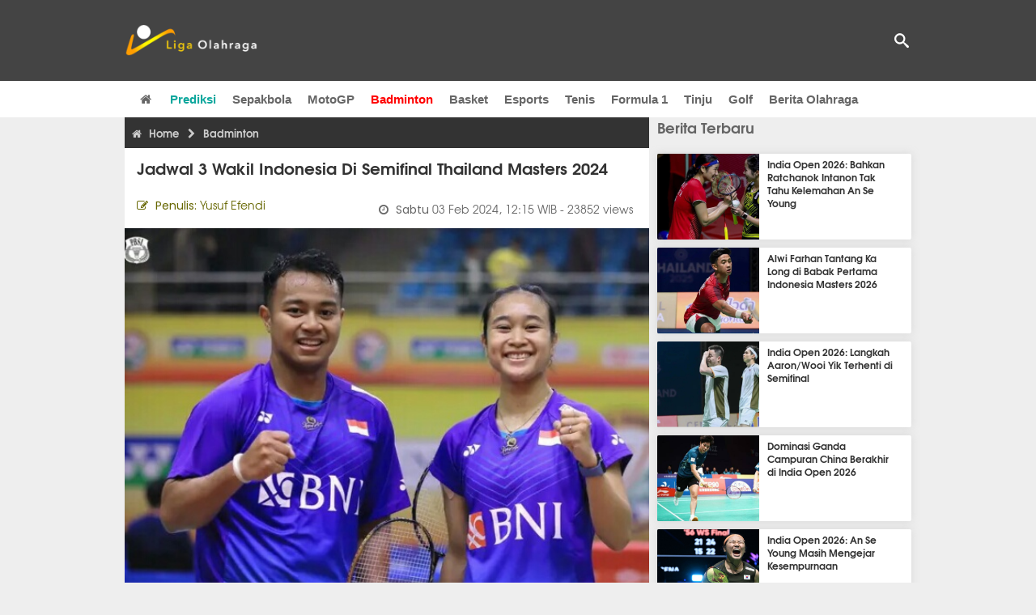

--- FILE ---
content_type: text/html; charset=utf-8
request_url: https://www.ligaolahraga.com/badminton/jadwal-3-wakil-indonesia-di-semifinal-thailand-masters-2024
body_size: 10386
content:
<!DOCTYPE html><html lang="id" class="no-js"><head prefix="og: http://ogp.me/ns# fb: http://ogp.me/ns/fb# article: https://ogp.me/ns/article#"><meta charset="utf-8"><meta name="viewport" content="width=device-width, initial-scale=1, maximum-scale=5"><meta http-equiv="x-ua-compatible" content="on"><meta name="theme-color" content="#444444"><meta name="msapplication-navbutton-color" content="#444444"><meta name="apple-mobile-web-app-status-bar-style" content="#444444"><title>Jadwal 3 Wakil Indonesia di Semifinal Thailand Masters 2024 | Liga Olahraga</title><link rel="amphtml" href="https://www.ligaolahraga.com/amp/badminton/jadwal-3-wakil-indonesia-di-semifinal-thailand-masters-2024"><link rel="shortcut icon" href="https://www.ligaolahraga.com/images/icons/favicon.ico" type="image/x-icon"><link rel="apple-touch-icon" href="https://www.ligaolahraga.com/images/icons/apple-touch-icon.png"><link rel="apple-touch-icon" sizes="57x57" href="https://www.ligaolahraga.com/images/icons/apple-touch-icon-57x57.png"><link rel="apple-touch-icon" sizes="72x72" href="https://www.ligaolahraga.com/images/icons/apple-touch-icon-72x72.png"><link rel="apple-touch-icon" sizes="76x76" href="https://www.ligaolahraga.com/images/icons/apple-touch-icon-76x76.png"><link rel="apple-touch-icon" sizes="114x114" href="https://www.ligaolahraga.com/images/icons/apple-touch-icon-114x114.png"><link rel="apple-touch-icon" sizes="120x120" href="https://www.ligaolahraga.com/images/icons/apple-touch-icon-120x120.png"><link rel="apple-touch-icon" sizes="144x144" href="https://www.ligaolahraga.com/images/icons/apple-touch-icon-144x144.png"><link rel="apple-touch-icon" sizes="152x152" href="https://www.ligaolahraga.com/images/icons/apple-touch-icon-152x152.png"><link rel="apple-touch-icon" sizes="180x180" href="https://www.ligaolahraga.com/images/icons/apple-touch-icon-180x180.png"><meta name="msvalidate.01" content="95A379D8D470BC3B427050011BE9AB25"><meta name="p:domain_verify" content="acf20267e0f995a9dec9bf25800dff3e"><meta name="robots" content="index, follow"><meta name="googlebot-news" content="index, follow" /><meta name="googlebot" content="index, follow" /><meta name="robots" content="max-snippet:-1, max-image-preview:large"><meta name="description" content="Thailand Masters World Tour Super 300 telah memasuki babak semifinal di mana ada tiga perwakilan Indonesia yang akan tampil di babak empat besar turnamen"><meta property="og:locale" content="id_ID"><meta property="og:site_name" content="Ligaolahraga.com"><meta property="og:type" content="article"><meta property="og:title" content="Jadwal 3 Wakil Indonesia di Semifinal Thailand Masters 2024"><meta property="og:description" content="Thailand Masters World Tour Super 300 telah memasuki babak semifinal di mana ada tiga perwakilan Indonesia yang akan tampil di babak empat besar turnamen"><meta property="og:image" content="https://img.ligaolahraga.com/images/news/2024/02/03/jadwal-3-wakil-indonesia-di-semifinal-thailand-masters-2024.jpg"><meta property="og:url" content="https://www.ligaolahraga.com/badminton/jadwal-3-wakil-indonesia-di-semifinal-thailand-masters-2024"><meta property="article:publisher" content="https://www.facebook.com/LigaOlahragaku"><meta property="article:published_time" content="2024-02-03T12:15:22+07:00"><meta property="article:modified_time " content="2024-02-03T12:15:22+07:00"><meta property="article:section" content="Badminton"><meta property="article:tag" content="Indonesia"><meta property="article:tag" content="Rehan Naufal Kusharjanto"><meta property="article:tag" content="Lisa Ayu Kusumawati"><meta property="article:tag" content="Bagas Maulana"><meta property="article:tag" content="Muhammad Shohibul Fikri"><meta property="article:tag" content="Febriana Dwipuji Kusuma"><meta property="article:tag" content="Amalia Cahaya Pratiwi"><meta property="article:tag" content="Thailand Masters 2024"><meta property="fb:pages" content="542568155887848"><meta property="fb:admins" content="100009315241214"><meta property="fb:app_id" content="647543805350428"><meta itemprop="url" content="https://www.ligaolahraga.com/badminton/jadwal-3-wakil-indonesia-di-semifinal-thailand-masters-2024"><link rel="canonical" href="https://www.ligaolahraga.com/badminton/jadwal-3-wakil-indonesia-di-semifinal-thailand-masters-2024"><link rel="amphtml" href="https://www.ligaolahraga.com/amp/jadwal-3-wakil-indonesia-di-semifinal-thailand-masters-2024"><script type="application/ld+json"> { "@context": "http://schema.org", "@type": "NewsArticle", "mainEntityOfPage": { "@type": "WebPage", "@id": "https://www.ligaolahraga.com/badminton/jadwal-3-wakil-indonesia-di-semifinal-thailand-masters-2024" }, "headline": "Jadwal 3 Wakil Indonesia di Semifinal Thailand Masters 2024", "image": { "@type": "ImageObject", "url": "https://img.ligaolahraga.com/images/news/2024/02/03/jadwal-3-wakil-indonesia-di-semifinal-thailand-masters-2024.jpg", "height": 600, "width": 450 }, "datePublished": "2024-02-03T12:15:22+07:00", "dateModified": "2024-02-03T12:15:22+07:00", "author": { "@type": "Person", "name": "Yusuf Efendi" }, "publisher": { "@type": "Organization", "name": "Ligaolahraga.com", "logo": { "@type": "ImageObject", "url": "https://www.ligaolahraga.com/images/logo-ligaolahraga.png", "width": 185, "height": 45 } }, "description": "Thailand Masters World Tour Super 300 telah memasuki babak semifinal di mana ada tiga perwakilan Indonesia yang akan tampil di babak empat besar turnamen"}</script><link rel="preconnect" href="//img.ligaolahraga.com"><link rel="preload" href="https://www.ligaolahraga.com/css/app-20250914.min.css" as="style" onload="this.rel='stylesheet'"><noscript><link type="text/css" rel="stylesheet" href="https://www.ligaolahraga.com/css/app-20250914.min.css" media="all"></noscript><link rel="preload" href="https://cdnjs.cloudflare.com/ajax/libs/font-awesome/4.4.0/css/font-awesome.min.css" as="style" onload="this.onload=null;this.rel='stylesheet'"><noscript><link rel="stylesheet" href="https://cdnjs.cloudflare.com/ajax/libs/font-awesome/4.4.0/css/font-awesome.min.css"></noscript><link rel="preconnect" href="https://fonts.googleapis.com"><link rel="preconnect" href="https://fonts.gstatic.com" crossorigin><link rel="preload" href="https://fonts.googleapis.com/css2?family=Poppins:wght@300;400;500;600;700&display=swap" as="style" onload="this.onload=null;this.rel='stylesheet'"><noscript><link rel="stylesheet" href="https://fonts.googleapis.com/css2?family=Poppins:wght@300;400;500;600;700&display=swap"></noscript><style> .entry-post { margin-bottom: 0 } .intro, .related_detail { float: none !important; } .comment-post { padding-top: 0; } @media only screen and (max-width: 533px) { .box-medsos { height: auto; padding: 0; } .wrap-box-medsos { padding: 0; } .share-btn-detail { width: 40px; height: 40px; padding: 0px 8px; line-height: 40px; } .share-btn-detail:not(:last-child) { margin-right: 5px; } }</style><script>document.documentElement.classList.remove("no-js");</script><!--[if lt IE 9]><script src="https://oss.maxcdn.com/html5shiv/3.7.3/html5shiv.min.js"></script><script src="https://oss.maxcdn.com/respond/1.4.2/respond.min.js"></script><![endif]--><script>(function(w,d,s,l,i){w[l]=w[l]||[];w[l].push({'gtm.start':new Date().getTime(),event:'gtm.js'});var f=d.getElementsByTagName(s)[0],j=d.createElement(s),dl=l!='dataLayer'?'&l='+l:'';j.async=true;j.src='https://www.googletagmanager.com/gtm.js?id='+i+dl;f.parentNode.insertBefore(j,f);})(window,document,'script','dataLayer','GTM-WFSVT23');</script></head><body><div id="fb-root"></div><script> (function (d, s, id) { var js, fjs = d.getElementsByTagName(s)[0]; if (d.getElementById(id)) return; js = d.createElement(s); js.id = id; js.src = "//connect.facebook.net/en_US/sdk.js#xfbml=1&version=v2.5&appId=647543805350428"; fjs.parentNode.insertBefore(js, fjs); }(document, 'script', 'facebook-jssdk'));</script><noscript><iframe src="https://www.googletagmanager.com/ns.html?id=GTM-WFSVT23" height="0" width="0" style="display:none;visibility:hidden"></iframe></noscript><header class="header"><div class="top-wrap"><div class="container"><div class="row"><div class="col-md-6 custom-col-md-6"><div id="logo" class="logo"><a href="/" rel="home" title="home" class="header-logo-nav"><img src="https://www.ligaolahraga.com/images/logo-ligaolahraga.png" alt="LigaOlahraga.com berita terbaru" title="Berita Olahraga Terbaru"/></a></div></div><div class="sb-search-box"><div id="sb-search" class="sb-search" itemscope itemtype="https://schema.org/WebSite"><link itemprop="url" content="https://www.ligaolahraga.com"/><form action="https://www.ligaolahraga.com/search" itemprop="potentialAction" itemscope itemtype="https://schema.org/SearchAction"><meta itemprop="target" content="https://www.ligaolahraga.com/search?q={q}"/><input itemprop="query-input" class="sb-search-input" placeholder="Pencarian..." type="text" name="q"><span class="sb-icon-search"></span></form></div></div><div class="btn-menu"></div></div></div></div><div class="header-wrap"><div class="col-md-12"><div id="sticky-anchor"></div><div id="sticky"><nav id="mainnav" class="mainnav"><ul class="container"><li class="selected marginnav homepage-icon"><a href="/" class="trc" id="Homepage"><span class="fa fa-home"></span></a></li><li class="top-hashtag1"><a href="https://www.ligaolahraga.com/prediksi-bola" class="header-nav">Prediksi</a></li><li><a href="https://www.ligaolahraga.com/bola" class="header-nav">Sepakbola</a></li><li><a href="https://www.ligaolahraga.com/motogp" class="header-nav">MotoGP</a></li><li class="active"><a href="https://www.ligaolahraga.com/badminton" class="header-nav">Badminton</a></li><li><a href="https://www.ligaolahraga.com/basket" class="header-nav">Basket</a></li><li><a href="https://www.ligaolahraga.com/esports" class="header-nav">Esports</a></li><li><a href="https://www.ligaolahraga.com/tenis" class="header-nav">Tenis</a></li><li><a href="https://www.ligaolahraga.com/f1" class="header-nav">Formula 1</a></li><li><a href="https://www.ligaolahraga.com/tinju" class="trc header-nav">Tinju</a></li><li><a href="https://www.ligaolahraga.com/golf" class="trc header-nav">Golf</a></li><li><a href="https://www.ligaolahraga.com/indeks-berita" class="header-nav">Berita Olahraga</a></li></nav></div></div></div></header><section id="main"><div class="container"><div class="row detail"><div class="col-md-8"><div class="post-wrap posts post-single"><article class="post" id="post-379017" data-id="379017" ><div class="body-post"><div class="main-post"><div class="entry-post"><div itemscope itemtype="https://schema.org/BreadcrumbList" class="breadcrumb"><span itemprop="itemListElement" itemscope itemtype="https://schema.org/ListItem"><a itemtype="https://schema.org/Thing" itemprop="item" href="https://www.ligaolahraga.com"><span class="fa fa-home"></span><span itemprop="name">Home</span></a><meta itemprop="position" content="1"></span><span itemprop="itemListElement" itemscope itemtype="https://schema.org/ListItem"><span class="fa fa-chevron-right"></span><a itemtype="https://schema.org/Thing" itemprop="item" href="https://www.ligaolahraga.com/badminton"><span itemprop="name">Badminton</span></a><meta itemprop="position" content="2"></span></div><h1 itemprop="name">Jadwal 3 Wakil Indonesia di Semifinal Thailand Masters 2024</h1><div class="dateadmintitle"><div class="news_by date_detail"> Penulis: <span>Yusuf Efendi</span></div><div class="date date_detail"> Sabtu <span> 03 Feb 2024, 12:15 WIB</span><span> - 23852 views</span></div></div><figure><img src="https://img.ligaolahraga.com/images/news/2024/02/03/jadwal-3-wakil-indonesia-di-semifinal-thailand-masters-2024.jpg" alt="Jadwal 3 Wakil Indonesia di Semifinal Thailand Masters 2024" decoding="async" fetchpriority="high" width="600" height="450"><figcaption><h2>Rehan Naufal Kusharjanto-Lisa Ayu Kusumawati/[Foto:PBSI]</h2></figcaption></figure><div class="content-detail"><span class="hide">Ligaolahraga.com -</span><p class="intro">Berita Badminton : Thailand Masters World Tour Super 300 telah memasuki babak semifinal di mana ada tiga perwakilan Indonesia yang akan tampil di babak empat besar turnamen berhadiah total USD 210.000 atau berkisar 3,1 miliar rupiah itu.</p><div class="related_detail"><span>Baca juga:</span><h2><a class="hitam" href="https://www.ligaolahraga.com/badminton/berikut-skuad-putra-indonesia-di-kejuaraan-beregu-asia-2026"> Berikut Skuad Putra Indonesia di Kejuaraan Beregu Asia 2026</a></h2></div><p>Pasangan ganda putra Bagas Maulana / Muhammad Shohibul Fikri akan menjadi wakil pertama yang tampil di babak semifinal Thailand Masters 2024 melawan unggulan kelima asal China, He Ji Ting / Ren Xiang Yu.</p><p>Dalam rekor head to head, Bagas / Fikri saat ini unggul 1-0 di mana pertemuan terakhir kedua pasangan terjadi di babak semifinal turnamen bergengsi French Open World Tour Super 750 pada tahun lalu lewat pertarungan ketat rubber game dengan skor 21-16, 19-21 dan 22-20 dalam waktu 1 jam dan 10 menit.</p><p>Selanjutnya ada pasangan ganda putri Febriana Dwipuji Kusuma / Amalia Cahaya Pratiwi yang akan melakoni babak semifinal Thailand Masters 2024 menghadapi juara bertahan yang juga unggulan kedua asal tuan rumah Thailand, Benyapa Aimsaard / Nuntakarn Aimsaard.</p><p>Saat ini, Febriana / Amalia tertinggal 0-1 dalam rekor head to head di mana pertemuan terakhir kedua pasangan terjadi di babak final Vietnam Open 2022 lalu denga dua game yang cukup ketat dengan skor 16-21 dan 25-27 untuk kemenangan Thailand.</p><p>Sedangkan wakil Indonesia ketiga yang tampil di babak semifinal Thailand Masters 2024 adalah pasangan ganda campuran Rehan Naufal Kusharjanto / Lisa Ayu Kusumawati yang akan menantang unggulan teratas andalan tuan rumah yang juga mantan juara dunia, Dechapol Puavaranukroh / Sapsiree Taerattanachai.</p><p>Saat ini Rehan / Ayu tertinggal 0-2 dalam rekor head to head melawan Dechapol/Sapsiree di mana pertemuan terakhir kedua pasangan terjadi di babak 32 besar Malaysia Masters 2022 lalu dengan straight game 12-21 dan 16-21.</p><div class="related_detail"><span>Baca juga:</span><h2><a class="hitam" href="https://www.ligaolahraga.com/badminton/dua-duet-baru-ganda-putri-pelatnas-akan-diuji-di-indonesia-masters-2026"> Dua Duet Baru Ganda Putri Pelatnas Akan Diuji di Indonesia Masters 2026</a></h2></div><p class="tag"> Artikel Tag: <a href="https://www.ligaolahraga.com/tag/indonesia" class="tag-link">Indonesia</a>, <a href="https://www.ligaolahraga.com/tag/rehan-naufal-kusharjanto" class="tag-link">Rehan Naufal Kusharjanto</a>, <a href="https://www.ligaolahraga.com/tag/lisa-ayu-kusumawati" class="tag-link">Lisa Ayu Kusumawati</a>, <a href="https://www.ligaolahraga.com/tag/bagas-maulana" class="tag-link">Bagas Maulana</a>, <a href="https://www.ligaolahraga.com/tag/muhammad-shohibul-fikri" class="tag-link">Muhammad Shohibul Fikri</a>, <a href="https://www.ligaolahraga.com/tag/febriana-dwipuji-kusuma" class="tag-link">Febriana Dwipuji Kusuma</a>, <a href="https://www.ligaolahraga.com/tag/amalia-cahaya-pratiwi" class="tag-link">Amalia Cahaya Pratiwi</a>, <a href="https://www.ligaolahraga.com/tag/thailand-masters-2024" class="tag-link">Thailand Masters 2024</a></p><span class="hide">Published by Ligaolahraga.com at https://www.ligaolahraga.com/badminton/jadwal-3-wakil-indonesia-di-semifinal-thailand-masters-2024</span></div></div><div class="comment-post"><div class="box-medsos"><div class="wrap-box-medsos"><div class="fb-like-detail fb-like" data-href="https://www.ligaolahraga.com/badminton/jadwal-3-wakil-indonesia-di-semifinal-thailand-masters-2024" data-layout="box_count" data-action="like" data-size="small" data-show-faces="false" data-share="false"></div><span class="fb-like-detail"><span class="viewer">23852</span></span></div></div><div class="box-medsos"><div class="wrap-box-medsos"><a href="whatsapp://send?text=https%3A%2F%2Fwww.ligaolahraga.com%2Fbadminton%2Fjadwal-3-wakil-indonesia-di-semifinal-thailand-masters-2024" data-action="share/whatsapp/share" data-tag-name="Whatsapp" class="share-btn-detail wa"><i class="fa fa-whatsapp"></i></a><a href="https://www.facebook.com/sharer/sharer.php?u=https://www.ligaolahraga.com/badminton/jadwal-3-wakil-indonesia-di-semifinal-thailand-masters-2024" data-tag-name="Facebook" target="_blank" class="share-btn-detail facebook"><i class="fa fa-facebook"></i></a><a href="https://twitter.com/share?url=https://www.ligaolahraga.com/badminton/jadwal-3-wakil-indonesia-di-semifinal-thailand-masters-2024&text=Jadwal 3 Wakil Indonesia di Semifinal Thailand Masters 2024" data-tag-name="Twitter" target="_blank" class="share-btn-detail twitter"><i class="fa fa-twitter"></i></a></div></div><div class="clear"></div><div class="comment-title">Komentar</div><form class="comment-form" method="POST" action="https://www.ligaolahraga.com/comment-save"><input type="hidden" name="_token" value="vdVIjUeGgmW131P9bF0H8EdWByuJMPg6KIKIkz6I"><div class="box-comment-notification reply-message hide"><p>Terima kasih. Komentar Anda sudah disimpan dan menunggu moderasi.</p></div><input type="hidden" name="news" id="news" value="jadwal-3-wakil-indonesia-di-semifinal-thailand-masters-2024"><div class="box-comment"><div class="comment-label"><div class="label-left"><span>Nama</span></div><div class="label-right"><input type="text" class="input-text" name="nama" maxlength="30" placeholder="Masukkan Nama"><div class="red nama hide"></div></div></div><div class="comment-label"><div class="label-left"><span>Email</span></div><div class="label-right"><input type="text" class="input-text" name="email" maxlength="35" placeholder="Masukkan Email"><div class="red email hide"></div></div></div><div class="comment-label"><div class="label-left"><span>Komentar</span></div><div class="label-right"><textarea class="input-text" id="textarea" name="komentar" rows="3" cols="30" maxlength="160"></textarea><div id="comment-textarea-feedback" class="comment-feedback">160 karakter tersisa</div><div class="red komentar hide"></div></div></div><div class="comment-label"><div class="label-left"></div><div class="label-right"><div class="g-recaptcha" data-sitekey="6LfcRDUUAAAAAHgjPTkvgH1rnx_uENhndtTbp4f0"></div></div></div><div class="comment-label"><div class="label-left"></div><div class="label-right"><input type="submit" value="Submit" class="button-link"></div></div></div></form><div class="box-comment-notification"><p><strong>Belum ada komentar.</strong></p><p>Jadilah yang pertama berkomentar disini</p></div></div><div class="related-news-box"><h2>Berita Terkait</h2><div class="col-md-6"><div class="grid2c related-news-grid"><article class="berita-terkait"><div class="thumb lazy loading-placeholder"><a href="https://www.ligaolahraga.com/badminton/fokus-pemulihan-marwan-faza-absen-di-indonesia-masters-dan-thailand-masters-2026"><img src="[data-uri]" alt="Fokus Pemulihan, Marwan Faza Absen di Indonesia Masters dan Thailand Masters 2026" data-src="https://img.ligaolahraga.com/images/news/thumbs/fokus-pemulihan-marwan-faza-absen-di-indonesia-masters-dan-thailand-masters-2026.jpg" data-bigsrc="https://img.ligaolahraga.com/images/news/2026/01/18/fokus-pemulihan-marwan-faza-absen-di-indonesia-masters-dan-thailand-masters-2026.jpg" class="lozad detail-terkait" decoding="async" fetchpriority="low"></a></div><div class="label_box"><div class="title"><a href="https://www.ligaolahraga.com/badminton/fokus-pemulihan-marwan-faza-absen-di-indonesia-masters-dan-thailand-masters-2026"> Fokus Pemulihan, Marwan Faza Absen di Indonesia Masters dan Thailand Masters 2026</a></div><div class="date">3 jam 9 menit lalu</div></div></article></div></div><div class="col-md-6"><div class="grid2c related-news-grid"><article class="berita-terkait"><div class="thumb lazy loading-placeholder"><a href="https://www.ligaolahraga.com/badminton/indonesia-masters-2026-atmosfer-istora-senayan-warisan-bulu-tangkis-indonesia"><img src="[data-uri]" alt="Indonesia Masters 2026: Atmosfer Istora Senayan Warisan Bulu Tangkis Indonesia" data-src="https://img.ligaolahraga.com/images/news/thumbs/indonesia-masters-2026-atmosfer-istora-senayan-warisan-bulu-tangkis-indonesia.jpg" data-bigsrc="https://img.ligaolahraga.com/images/news/2026/01/16/indonesia-masters-2026-atmosfer-istora-senayan-warisan-bulu-tangkis-indonesia.jpg" class="lozad detail-terkait" decoding="async" fetchpriority="low"></a></div><div class="label_box"><div class="title"><a href="https://www.ligaolahraga.com/badminton/indonesia-masters-2026-atmosfer-istora-senayan-warisan-bulu-tangkis-indonesia"> Indonesia Masters 2026: Atmosfer Istora Senayan Warisan Bulu Tangkis Indonesia</a></div><div class="date">1 hari 14 jam lalu</div></div></article></div></div><div class="col-md-6"><div class="grid2c related-news-grid"><article class="berita-terkait"><div class="thumb lazy loading-placeholder"><a href="https://www.ligaolahraga.com/badminton/pbsi-umumkan-sejumlah-fasilitas-baru-di-pelatnas-cipayung"><img src="[data-uri]" alt="PBSI Umumkan Sejumlah Fasilitas Baru di Pelatnas Cipayung" data-src="https://img.ligaolahraga.com/images/news/thumbs/pbsi-umumkan-sejumlah-fasilitas-baru-di-pelatnas-cipayung.jpg" data-bigsrc="https://img.ligaolahraga.com/images/news/2026/01/16/pbsi-umumkan-sejumlah-fasilitas-baru-di-pelatnas-cipayung.jpg" class="lozad detail-terkait" decoding="async" fetchpriority="low"></a></div><div class="label_box"><div class="title"><a href="https://www.ligaolahraga.com/badminton/pbsi-umumkan-sejumlah-fasilitas-baru-di-pelatnas-cipayung"> PBSI Umumkan Sejumlah Fasilitas Baru di Pelatnas Cipayung</a></div><div class="date">2 hari lalu</div></div></article></div></div><div class="col-md-6"><div class="grid2c related-news-grid"><article class="berita-terkait"><div class="thumb lazy loading-placeholder"><a href="https://www.ligaolahraga.com/badminton/indonesia-masters-2026-bangkitkan-kembali-antusiasme-bulu-tangkis"><img src="[data-uri]" alt="Indonesia Masters 2026 Bangkitkan Kembali Antusiasme Bulu Tangkis" data-src="https://img.ligaolahraga.com/images/news/thumbs/indonesia-masters-2026-bangkitkan-kembali-antusiasme-bulu-tangkis.jpg" data-bigsrc="https://img.ligaolahraga.com/images/news/2026/01/16/indonesia-masters-2026-bangkitkan-kembali-antusiasme-bulu-tangkis.jpg" class="lozad detail-terkait" decoding="async" fetchpriority="low"></a></div><div class="label_box"><div class="title"><a href="https://www.ligaolahraga.com/badminton/indonesia-masters-2026-bangkitkan-kembali-antusiasme-bulu-tangkis"> Indonesia Masters 2026 Bangkitkan Kembali Antusiasme Bulu Tangkis</a></div><div class="date">1 hari 21 jam lalu</div></div></article></div></div><div class="col-md-6"><div class="grid2c related-news-grid"><article class="berita-terkait"><div class="thumb lazy loading-placeholder"><a href="https://www.ligaolahraga.com/bola/chelsea-pulangkan-kiper-untuk-saingi-posisi-tim-utama"><img src="[data-uri]" alt="Chelsea Pulangkan Kiper untuk Saingi Posisi Tim Utama" data-src="https://img.ligaolahraga.com/public/images/news/2026/01/15/chelsea-pulangkan-kiper-untuk-saingi-posisi-tim-utama.jpg" data-bigsrc="https://img.ligaolahraga.com/images/news/2026/01/15/https://img.ligaolahraga.com/public/images/news/2026/01/15/chelsea-pulangkan-kiper-untuk-saingi-posisi-tim-utama.jpg" class="lozad detail-terkait" decoding="async" fetchpriority="low"></a></div><div class="label_box"><div class="title"><a href="https://www.ligaolahraga.com/bola/chelsea-pulangkan-kiper-untuk-saingi-posisi-tim-utama"> Chelsea Pulangkan Kiper untuk Saingi Posisi Tim Utama</a></div><div class="date">2 hari 18 jam lalu</div></div></article></div></div><div class="col-md-6"><div class="grid2c related-news-grid"><article class="berita-terkait"><div class="thumb lazy loading-placeholder"><a href="https://www.ligaolahraga.com/badminton/pbsi-fokus-pembinaan-prestasi-menuju-olimpiade-los-angeles-2028"><img src="[data-uri]" alt="PBSI Fokus Pembinaan Prestasi Menuju Olimpiade Los Angeles 2028" data-src="https://img.ligaolahraga.com/images/news/thumbs/pbsi-fokus-pembinaan-prestasi-menuju-olimpiade-los-angeles-2028.jpg" data-bigsrc="https://img.ligaolahraga.com/images/news/2026/01/15/pbsi-fokus-pembinaan-prestasi-menuju-olimpiade-los-angeles-2028.jpg" class="lozad detail-terkait" decoding="async" fetchpriority="low"></a></div><div class="label_box"><div class="title"><a href="https://www.ligaolahraga.com/badminton/pbsi-fokus-pembinaan-prestasi-menuju-olimpiade-los-angeles-2028"> PBSI Fokus Pembinaan Prestasi Menuju Olimpiade Los Angeles 2028</a></div><div class="date">2 hari 22 jam lalu</div></div></article></div></div></div></div></div></article></div></div><div class="col-md-4"><div class="sidebar-widget-1"><div class="widget widget-most-popular berita-terbaru"><div class="section-title padding-left-10"><a href="https://www.ligaolahraga.com"><span>Berita Terbaru</span></a></div><div class="left_grid_small padding-bottom-10"><div class="clear left-grid-small-container-box"><div class="show-up-color-right"></div><div class="left-grid-small-container"><div class="thumb lazy loading-placeholder left-grid-small"><a href="https://www.ligaolahraga.com/badminton/india-open-2026-bahkan-ratchanok-intanon-tak-tahu-kelemahan-an-se-young"><img src="[data-uri]" alt="India Open 2026: Bahkan Ratchanok Intanon Tak Tahu Kelemahan An Se Young" data-src="https://img.ligaolahraga.com/images/news/thumbs/india-open-2026-bahkan-ratchanok-intanon-tak-tahu-kelemahan-an-se-young.jpg" data-bigsrc="https://img.ligaolahraga.com/images/news/2026/01/18/india-open-2026-bahkan-ratchanok-intanon-tak-tahu-kelemahan-an-se-young.jpg" class="lozad sitebar"><noscript><img src="https://www.ligaolahraga.com/storage/images/news/2026/01/18/india-open-2026-bahkan-ratchanok-intanon-tak-tahu-kelemahan-an-se-young-126x106.jpg" alt="India Open 2026: Bahkan Ratchanok Intanon Tak Tahu Kelemahan An Se Young"></noscript></a></div></div><div class="text"><a href="https://www.ligaolahraga.com/badminton/india-open-2026-bahkan-ratchanok-intanon-tak-tahu-kelemahan-an-se-young"><span>India Open 2026: Bahkan Ratchanok Intanon Tak Tahu Kelemahan An Se Young</span></a></div><div class="label_box label_left_grid"><span class="date">1 jam 25 menit lalu</span></div></div><div class="clear left-grid-small-container-box"><div class="show-up-color-right"></div><div class="left-grid-small-container"><div class="thumb lazy loading-placeholder left-grid-small"><a href="https://www.ligaolahraga.com/badminton/alwi-farhan-tantang-ka-long-di-babak-pertama-indonesia-masters-2026"><img src="[data-uri]" alt="Alwi Farhan Tantang Ka Long di Babak Pertama Indonesia Masters 2026" data-src="https://img.ligaolahraga.com/images/news/thumbs/alwi-farhan-tantang-ka-long-di-babak-pertama-indonesia-masters-2026.jpg" data-bigsrc="https://img.ligaolahraga.com/images/news/2026/01/18/alwi-farhan-tantang-ka-long-di-babak-pertama-indonesia-masters-2026.jpg" class="lozad sitebar"><noscript><img src="https://www.ligaolahraga.com/storage/images/news/2026/01/18/alwi-farhan-tantang-ka-long-di-babak-pertama-indonesia-masters-2026-126x106.jpg" alt="Alwi Farhan Tantang Ka Long di Babak Pertama Indonesia Masters 2026"></noscript></a></div></div><div class="text"><a href="https://www.ligaolahraga.com/badminton/alwi-farhan-tantang-ka-long-di-babak-pertama-indonesia-masters-2026"><span>Alwi Farhan Tantang Ka Long di Babak Pertama Indonesia Masters 2026</span></a></div><div class="label_box label_left_grid"><span class="date">2 jam 45 menit lalu</span></div></div><div class="clear left-grid-small-container-box"><div class="show-up-color-right"></div><div class="left-grid-small-container"><div class="thumb lazy loading-placeholder left-grid-small"><a href="https://www.ligaolahraga.com/badminton/india-open-2026-langkah-aaronwooi-yik-terhenti-di-semifinal"><img src="[data-uri]" alt="India Open 2026: Langkah Aaron/Wooi Yik Terhenti di Semifinal" data-src="https://img.ligaolahraga.com/images/news/thumbs/india-open-2026-langkah-aaronwooi-yik-terhenti-di-semifinal.jpg" data-bigsrc="https://img.ligaolahraga.com/images/news/2026/01/18/india-open-2026-langkah-aaronwooi-yik-terhenti-di-semifinal.jpg" class="lozad sitebar"><noscript><img src="https://www.ligaolahraga.com/storage/images/news/2026/01/18/india-open-2026-langkah-aaronwooi-yik-terhenti-di-semifinal-126x106.jpg" alt="India Open 2026: Langkah Aaron/Wooi Yik Terhenti di Semifinal"></noscript></a></div></div><div class="text"><a href="https://www.ligaolahraga.com/badminton/india-open-2026-langkah-aaronwooi-yik-terhenti-di-semifinal"><span>India Open 2026: Langkah Aaron/Wooi Yik Terhenti di Semifinal</span></a></div><div class="label_box label_left_grid"><span class="date">3 jam 35 menit lalu</span></div></div><div class="clear left-grid-small-container-box"><div class="show-up-color-right"></div><div class="left-grid-small-container"><div class="thumb lazy loading-placeholder left-grid-small"><a href="https://www.ligaolahraga.com/badminton/dominasi-ganda-campuran-china-berakhir-di-india-open-2026"><img src="[data-uri]" alt="Dominasi Ganda Campuran China Berakhir di India Open 2026" data-src="https://img.ligaolahraga.com/images/news/thumbs/dominasi-ganda-campuran-china-berakhir-di-india-open-2026.jpg" data-bigsrc="https://img.ligaolahraga.com/images/news/2026/01/18/dominasi-ganda-campuran-china-berakhir-di-india-open-2026.jpg" class="lozad sitebar"><noscript><img src="https://www.ligaolahraga.com/storage/images/news/2026/01/18/dominasi-ganda-campuran-china-berakhir-di-india-open-2026-126x106.jpg" alt="Dominasi Ganda Campuran China Berakhir di India Open 2026"></noscript></a></div></div><div class="text"><a href="https://www.ligaolahraga.com/badminton/dominasi-ganda-campuran-china-berakhir-di-india-open-2026"><span>Dominasi Ganda Campuran China Berakhir di India Open 2026</span></a></div><div class="label_box label_left_grid"><span class="date">4 jam 10 menit lalu</span></div></div><div class="clear left-grid-small-container-box"><div class="show-up-color-right"></div><div class="left-grid-small-container"><div class="thumb lazy loading-placeholder left-grid-small"><a href="https://www.ligaolahraga.com/badminton/india-open-2026-an-se-young-masih-mengejar-kesempurnaan"><img src="[data-uri]" alt="India Open 2026: An Se Young Masih Mengejar Kesempurnaan" data-src="https://img.ligaolahraga.com/images/news/thumbs/india-open-2026-an-se-young-masih-mengejar-kesempurnaan.jpg" data-bigsrc="https://img.ligaolahraga.com/images/news/2026/01/18/india-open-2026-an-se-young-masih-mengejar-kesempurnaan.jpg" class="lozad sitebar"><noscript><img src="https://www.ligaolahraga.com/storage/images/news/2026/01/18/india-open-2026-an-se-young-masih-mengejar-kesempurnaan-126x106.jpg" alt="India Open 2026: An Se Young Masih Mengejar Kesempurnaan"></noscript></a></div></div><div class="text"><a href="https://www.ligaolahraga.com/badminton/india-open-2026-an-se-young-masih-mengejar-kesempurnaan"><span>India Open 2026: An Se Young Masih Mengejar Kesempurnaan</span></a></div><div class="label_box label_left_grid"><span class="date">4 jam 40 menit lalu</span></div></div><div class="clear left-grid-small-container-box"><div class="show-up-color-right"></div><div class="left-grid-small-container"><div class="thumb lazy loading-placeholder left-grid-small"><a href="https://www.ligaolahraga.com/badminton/lin-chun-yi-tantang-jonatan-christie-di-final-india-open-2026"><img src="[data-uri]" alt="Lin Chun Yi Tantang Jonatan Christie di Final India Open 2026" data-src="https://img.ligaolahraga.com/images/news/thumbs/lin-chun-yi-tantang-jonatan-christie-di-final-india-open-2026.jpg" data-bigsrc="https://img.ligaolahraga.com/images/news/2026/01/18/lin-chun-yi-tantang-jonatan-christie-di-final-india-open-2026.jpg" class="lozad sitebar"><noscript><img src="https://www.ligaolahraga.com/storage/images/news/2026/01/18/lin-chun-yi-tantang-jonatan-christie-di-final-india-open-2026-126x106.jpg" alt="Lin Chun Yi Tantang Jonatan Christie di Final India Open 2026"></noscript></a></div></div><div class="text"><a href="https://www.ligaolahraga.com/badminton/lin-chun-yi-tantang-jonatan-christie-di-final-india-open-2026"><span>Lin Chun Yi Tantang Jonatan Christie di Final India Open 2026</span></a></div><div class="label_box label_left_grid"><span class="date">6 jam 10 menit lalu</span></div></div><div class="clear left-grid-small-container-box"><div class="show-up-color-right"></div><div class="left-grid-small-container"><div class="thumb lazy loading-placeholder left-grid-small"><a href="https://www.ligaolahraga.com/badminton/an-se-young-vs-wang-zhi-yi-di-final-india-open-2026"><img src="[data-uri]" alt="An Se Young Vs Wang Zhi Yi di Final India Open 2026" data-src="https://img.ligaolahraga.com/images/news/thumbs/an-se-young-vs-wang-zhi-yi-di-final-india-open-2026.jpg" data-bigsrc="https://img.ligaolahraga.com/images/news/2026/01/18/an-se-young-vs-wang-zhi-yi-di-final-india-open-2026.jpg" class="lozad sitebar"><noscript><img src="https://www.ligaolahraga.com/storage/images/news/2026/01/18/an-se-young-vs-wang-zhi-yi-di-final-india-open-2026-126x106.jpg" alt="An Se Young Vs Wang Zhi Yi di Final India Open 2026"></noscript></a></div></div><div class="text"><a href="https://www.ligaolahraga.com/badminton/an-se-young-vs-wang-zhi-yi-di-final-india-open-2026"><span>An Se Young Vs Wang Zhi Yi di Final India Open 2026</span></a></div><div class="label_box label_left_grid"><span class="date">6 jam 35 menit lalu</span></div></div><div class="clear left-grid-small-container-box"><div class="show-up-color-right"></div><div class="left-grid-small-container"><div class="thumb lazy loading-placeholder left-grid-small"><a href="https://www.ligaolahraga.com/badminton/tiga-kekalahan-beruntun-pearlythinaah-dari-jepang-menimbulkan-kekhawatiran"><img src="[data-uri]" alt="Tiga Kekalahan Beruntun Pearly/Thinaah Dari Jepang Menimbulkan Kekhawatiran" data-src="https://img.ligaolahraga.com/images/news/thumbs/tiga-kekalahan-beruntun-pearlythinaah-dari-jepang-menimbulkan-kekhawatiran.jpg" data-bigsrc="https://img.ligaolahraga.com/images/news/2026/01/18/tiga-kekalahan-beruntun-pearlythinaah-dari-jepang-menimbulkan-kekhawatiran.jpg" class="lozad sitebar"><noscript><img src="https://www.ligaolahraga.com/storage/images/news/2026/01/18/tiga-kekalahan-beruntun-pearlythinaah-dari-jepang-menimbulkan-kekhawatiran-126x106.jpg" alt="Tiga Kekalahan Beruntun Pearly/Thinaah Dari Jepang Menimbulkan Kekhawatiran"></noscript></a></div></div><div class="text"><a href="https://www.ligaolahraga.com/badminton/tiga-kekalahan-beruntun-pearlythinaah-dari-jepang-menimbulkan-kekhawatiran"><span>Tiga Kekalahan Beruntun Pearly/Thinaah Dari Jepang Menimbulkan Kekhawatiran</span></a></div><div class="label_box label_left_grid"><span class="date">7 jam 10 menit lalu</span></div></div></div></div><div class="widget widget-most-popular berita-terpopuler"><div class="section-title padding-left-10" style="font-size: 16px !important;"><span>Berita Badminton Terpopuler Minggu Ini</span></div><div class="left_grid_small padding-bottom-10"><div class="clear left-grid-small-container-box"><div class="show-up-color-right"></div><div class="left-grid-small-container"><div class="thumb lazy loading-placeholder left-grid-small"><a href="https://www.ligaolahraga.com/badminton/sikat-tuan-rumah-kim-won-hoseo-seung-jae-juara-malaysia-open-2026"><img src="[data-uri]" alt="Sikat Tuan Rumah, Kim Won Ho/Seo Seung Jae Juara Malaysia Open 2026" data-src="https://img.ligaolahraga.com/images/news/thumbs/sikat-tuan-rumah-kim-won-hoseo-seung-jae-juara-malaysia-open-2026.jpg" data-bigsrc="https://img.ligaolahraga.com/images/news/2026/01/11/sikat-tuan-rumah-kim-won-hoseo-seung-jae-juara-malaysia-open-2026.jpg" class="lozad sitebar"><noscript><img src="https://www.ligaolahraga.com/storage/images/news/2026/01/11/sikat-tuan-rumah-kim-won-hoseo-seung-jae-juara-malaysia-open-2026-126x106.jpg" alt="Sikat Tuan Rumah, Kim Won Ho/Seo Seung Jae Juara Malaysia Open 2026"></noscript></a></div></div><div class="text"><a href="https://www.ligaolahraga.com/badminton/sikat-tuan-rumah-kim-won-hoseo-seung-jae-juara-malaysia-open-2026"><span>Sikat Tuan Rumah, Kim Won Ho/Seo Seung Jae Juara Malaysia Open 2026</span></a></div><div class="label_box label_left_grid"><span class="label_category"><a href="https://www.ligaolahraga.com/badminton" class="label_green"> Badminton</a></span><span class="viewer float_right">580</span></div></div><div class="clear left-grid-small-container-box"><div class="show-up-color-right"></div><div class="left-grid-small-container"><div class="thumb lazy loading-placeholder left-grid-small"><a href="https://www.ligaolahraga.com/badminton/para-pemain-top-eropa-tersingkir-lebih-dini-di-india-open-2026"><img src="[data-uri]" alt="Para Pemain Top Eropa Tersingkir Lebih Dini di India Open 2026" data-src="https://img.ligaolahraga.com/images/news/thumbs/para-pemain-top-eropa-tersingkir-lebih-dini-di-india-open-2026.jpg" data-bigsrc="https://img.ligaolahraga.com/images/news/2026/01/15/para-pemain-top-eropa-tersingkir-lebih-dini-di-india-open-2026.jpg" class="lozad sitebar"><noscript><img src="https://www.ligaolahraga.com/storage/images/news/2026/01/15/para-pemain-top-eropa-tersingkir-lebih-dini-di-india-open-2026-126x106.jpg" alt="Para Pemain Top Eropa Tersingkir Lebih Dini di India Open 2026"></noscript></a></div></div><div class="text"><a href="https://www.ligaolahraga.com/badminton/para-pemain-top-eropa-tersingkir-lebih-dini-di-india-open-2026"><span>Para Pemain Top Eropa Tersingkir Lebih Dini di India Open 2026</span></a></div><div class="label_box label_left_grid"><span class="label_category"><a href="https://www.ligaolahraga.com/badminton" class="label_green"> Badminton</a></span><span class="viewer float_right">562</span></div></div><div class="clear left-grid-small-container-box"><div class="show-up-color-right"></div><div class="left-grid-small-container"><div class="thumb lazy loading-placeholder left-grid-small"><a href="https://www.ligaolahraga.com/badminton/kunlavut-vitidsarn-kampiun-tunggal-putra-malaysia-open-2026"><img src="[data-uri]" alt="Kunlavut Vitidsarn Kampiun Tunggal Putra Malaysia Open 2026" data-src="https://img.ligaolahraga.com/images/news/thumbs/kunlavut-vitidsarn-kampiun-tunggal-putra-malaysia-open-2026.jpg" data-bigsrc="https://img.ligaolahraga.com/images/news/2026/01/11/kunlavut-vitidsarn-kampiun-tunggal-putra-malaysia-open-2026.jpg" class="lozad sitebar"><noscript><img src="https://www.ligaolahraga.com/storage/images/news/2026/01/11/kunlavut-vitidsarn-kampiun-tunggal-putra-malaysia-open-2026-126x106.jpg" alt="Kunlavut Vitidsarn Kampiun Tunggal Putra Malaysia Open 2026"></noscript></a></div></div><div class="text"><a href="https://www.ligaolahraga.com/badminton/kunlavut-vitidsarn-kampiun-tunggal-putra-malaysia-open-2026"><span>Kunlavut Vitidsarn Kampiun Tunggal Putra Malaysia Open 2026</span></a></div><div class="label_box label_left_grid"><span class="label_category"><a href="https://www.ligaolahraga.com/badminton" class="label_green"> Badminton</a></span><span class="viewer float_right">553</span></div></div><div class="clear left-grid-small-container-box"><div class="show-up-color-right"></div><div class="left-grid-small-container"><div class="thumb lazy loading-placeholder left-grid-small"><a href="https://www.ligaolahraga.com/badminton/malaysia-targetkan-kemenangan-atas-indonesia-di-kejuaraan-beregu-asia-2026"><img src="[data-uri]" alt="Malaysia Targetkan Kemenangan Atas Indonesia di Kejuaraan Beregu Asia 2026" data-src="https://img.ligaolahraga.com/images/news/thumbs/malaysia-targetkan-kemenangan-atas-indonesia-di-kejuaraan-beregu-asia-2026.jpg" data-bigsrc="https://img.ligaolahraga.com/images/news/2026/01/10/malaysia-targetkan-kemenangan-atas-indonesia-di-kejuaraan-beregu-asia-2026.jpg" class="lozad sitebar"><noscript><img src="https://www.ligaolahraga.com/storage/images/news/2026/01/10/malaysia-targetkan-kemenangan-atas-indonesia-di-kejuaraan-beregu-asia-2026-126x106.jpg" alt="Malaysia Targetkan Kemenangan Atas Indonesia di Kejuaraan Beregu Asia 2026"></noscript></a></div></div><div class="text"><a href="https://www.ligaolahraga.com/badminton/malaysia-targetkan-kemenangan-atas-indonesia-di-kejuaraan-beregu-asia-2026"><span>Malaysia Targetkan Kemenangan Atas Indonesia di Kejuaraan Beregu Asia 2026</span></a></div><div class="label_box label_left_grid"><span class="label_category"><a href="https://www.ligaolahraga.com/badminton" class="label_green"> Badminton</a></span><span class="viewer float_right">510</span></div></div><div class="clear left-grid-small-container-box"><div class="show-up-color-right"></div><div class="left-grid-small-container"><div class="thumb lazy loading-placeholder left-grid-small"><a href="https://www.ligaolahraga.com/badminton/alasan-anders-antonsen-mundur-di-india-open-2026-polusi-udara-di-new-delhi"><img src="[data-uri]" alt="Alasan Anders Antonsen Mundur di India Open 2026: Polusi Udara di New Delhi" data-src="https://img.ligaolahraga.com/images/news/thumbs/alasan-anders-antonsen-mundur-di-india-open-2026-polusi-udara-ekstrim-di-new-delhi.jpg" data-bigsrc="https://img.ligaolahraga.com/images/news/2026/01/15/alasan-anders-antonsen-mundur-di-india-open-2026-polusi-udara-ekstrim-di-new-delhi.jpg" class="lozad sitebar"><noscript><img src="https://www.ligaolahraga.com/storage/images/news/2026/01/15/alasan-anders-antonsen-mundur-di-india-open-2026-polusi-udara-ekstrim-di-new-delhi-126x106.jpg" alt="Alasan Anders Antonsen Mundur di India Open 2026: Polusi Udara di New Delhi"></noscript></a></div></div><div class="text"><a href="https://www.ligaolahraga.com/badminton/alasan-anders-antonsen-mundur-di-india-open-2026-polusi-udara-di-new-delhi"><span>Alasan Anders Antonsen Mundur di India Open 2026: Polusi Udara di New Delhi</span></a></div><div class="label_box label_left_grid"><span class="label_category"><a href="https://www.ligaolahraga.com/badminton" class="label_green"> Badminton</a></span><span class="viewer float_right">510</span></div></div><div class="clear left-grid-small-container-box"><div class="show-up-color-right"></div><div class="left-grid-small-container"><div class="thumb lazy loading-placeholder left-grid-small"><a href="https://www.ligaolahraga.com/badminton/eropa-tanpa-wakil-di-final-malaysia-open-2026"><img src="[data-uri]" alt="Eropa Tanpa Wakil di Final Malaysia Open 2026" data-src="https://img.ligaolahraga.com/images/news/thumbs/eropa-tanpa-wakil-di-final-malaysia-open-2026.jpg" data-bigsrc="https://img.ligaolahraga.com/images/news/2026/01/11/eropa-tanpa-wakil-di-final-malaysia-open-2026.jpg" class="lozad sitebar"><noscript><img src="https://www.ligaolahraga.com/storage/images/news/2026/01/11/eropa-tanpa-wakil-di-final-malaysia-open-2026-126x106.jpg" alt="Eropa Tanpa Wakil di Final Malaysia Open 2026"></noscript></a></div></div><div class="text"><a href="https://www.ligaolahraga.com/badminton/eropa-tanpa-wakil-di-final-malaysia-open-2026"><span>Eropa Tanpa Wakil di Final Malaysia Open 2026</span></a></div><div class="label_box label_left_grid"><span class="label_category"><a href="https://www.ligaolahraga.com/badminton" class="label_green"> Badminton</a></span><span class="viewer float_right">495</span></div></div><div class="clear left-grid-small-container-box"><div class="show-up-color-right"></div><div class="left-grid-small-container"><div class="thumb lazy loading-placeholder left-grid-small"><a href="https://www.ligaolahraga.com/badminton/wang-zhiyi-bersiap-pertarungan-berat-lawan-an-se-young-di-final-malaysia-open-2026"><img src="[data-uri]" alt="Wang Zhiyi Bersiap Pertarungan Berat Lawan An Se Young di Final Malaysia Open 2026" data-src="https://img.ligaolahraga.com/images/news/thumbs/wang-zhiyi-bersiap-pertarungan-berat-lawan-an-se-young-di-final-malaysia-open-2026.jpg" data-bigsrc="https://img.ligaolahraga.com/images/news/2026/01/10/wang-zhiyi-bersiap-pertarungan-berat-lawan-an-se-young-di-final-malaysia-open-2026.jpg" class="lozad sitebar"><noscript><img src="https://www.ligaolahraga.com/storage/images/news/2026/01/10/wang-zhiyi-bersiap-pertarungan-berat-lawan-an-se-young-di-final-malaysia-open-2026-126x106.jpg" alt="Wang Zhiyi Bersiap Pertarungan Berat Lawan An Se Young di Final Malaysia Open 2026"></noscript></a></div></div><div class="text"><a href="https://www.ligaolahraga.com/badminton/wang-zhiyi-bersiap-pertarungan-berat-lawan-an-se-young-di-final-malaysia-open-2026"><span>Wang Zhiyi Bersiap Pertarungan Berat Lawan An Se Young di Final Malaysia Open 2026</span></a></div><div class="label_box label_left_grid"><span class="label_category"><a href="https://www.ligaolahraga.com/badminton" class="label_green"> Badminton</a></span><span class="viewer float_right">485</span></div></div><div class="clear left-grid-small-container-box"><div class="show-up-color-right"></div><div class="left-grid-small-container"><div class="thumb lazy loading-placeholder left-grid-small"><a href="https://www.ligaolahraga.com/badminton/sistem-penilaian-15-poin-yang-diusulkan-bwf-siap-ganti-wajah-bulu-tangkis"><img src="[data-uri]" alt="Sistem Penilaian 15 Poin Yang Diusulkan BWF Siap Ganti Wajah Bulu Tangkis" data-src="https://img.ligaolahraga.com/images/news/thumbs/sistem-penilaian-15-poin-yang-diusulkan-bwf-siap-merubah-wajah-bulu-tangkis.jpg" data-bigsrc="https://img.ligaolahraga.com/images/news/2026/01/12/sistem-penilaian-15-poin-yang-diusulkan-bwf-siap-merubah-wajah-bulu-tangkis.jpg" class="lozad sitebar"><noscript><img src="https://www.ligaolahraga.com/storage/images/news/2026/01/12/sistem-penilaian-15-poin-yang-diusulkan-bwf-siap-merubah-wajah-bulu-tangkis-126x106.jpg" alt="Sistem Penilaian 15 Poin Yang Diusulkan BWF Siap Ganti Wajah Bulu Tangkis"></noscript></a></div></div><div class="text"><a href="https://www.ligaolahraga.com/badminton/sistem-penilaian-15-poin-yang-diusulkan-bwf-siap-ganti-wajah-bulu-tangkis"><span>Sistem Penilaian 15 Poin Yang Diusulkan BWF Siap Ganti Wajah Bulu Tangkis</span></a></div><div class="label_box label_left_grid"><span class="label_category"><a href="https://www.ligaolahraga.com/badminton" class="label_green"> Badminton</a></span><span class="viewer float_right">483</span></div></div><div class="clear left-grid-small-container-box"><div class="show-up-color-right"></div><div class="left-grid-small-container"><div class="thumb lazy loading-placeholder left-grid-small"><a href="https://www.ligaolahraga.com/badminton/indonesia-tanpa-wakil-di-final-malaysia-open-2026"><img src="[data-uri]" alt="Indonesia Tanpa Wakil di Final Malaysia Open 2026" data-src="https://img.ligaolahraga.com/images/news/thumbs/indonesia-tanpa-wakil-di-final-malaysia-open-2026.jpg" data-bigsrc="https://img.ligaolahraga.com/images/news/2026/01/11/indonesia-tanpa-wakil-di-final-malaysia-open-2026.jpg" class="lozad sitebar"><noscript><img src="https://www.ligaolahraga.com/storage/images/news/2026/01/11/indonesia-tanpa-wakil-di-final-malaysia-open-2026-126x106.jpg" alt="Indonesia Tanpa Wakil di Final Malaysia Open 2026"></noscript></a></div></div><div class="text"><a href="https://www.ligaolahraga.com/badminton/indonesia-tanpa-wakil-di-final-malaysia-open-2026"><span>Indonesia Tanpa Wakil di Final Malaysia Open 2026</span></a></div><div class="label_box label_left_grid"><span class="label_category"><a href="https://www.ligaolahraga.com/badminton" class="label_green"> Badminton</a></span><span class="viewer float_right">482</span></div></div><div class="clear left-grid-small-container-box"><div class="show-up-color-right"></div><div class="left-grid-small-container"><div class="thumb lazy loading-placeholder left-grid-small"><a href="https://www.ligaolahraga.com/badminton/malaysia-open-jadi-final-pertama-kunlavut-vitidsarn-di-level-super-1000"><img src="[data-uri]" alt="Malaysia Open Jadi Final Pertama Kunlavut Vitidsarn di Level Super 1000" data-src="https://img.ligaolahraga.com/images/news/thumbs/malaysia-open-jadi-final-pertama-kunlavut-vitidsarn-di-level-super-1000.jpg" data-bigsrc="https://img.ligaolahraga.com/images/news/2026/01/11/malaysia-open-jadi-final-pertama-kunlavut-vitidsarn-di-level-super-1000.jpg" class="lozad sitebar"><noscript><img src="https://www.ligaolahraga.com/storage/images/news/2026/01/11/malaysia-open-jadi-final-pertama-kunlavut-vitidsarn-di-level-super-1000-126x106.jpg" alt="Malaysia Open Jadi Final Pertama Kunlavut Vitidsarn di Level Super 1000"></noscript></a></div></div><div class="text"><a href="https://www.ligaolahraga.com/badminton/malaysia-open-jadi-final-pertama-kunlavut-vitidsarn-di-level-super-1000"><span>Malaysia Open Jadi Final Pertama Kunlavut Vitidsarn di Level Super 1000</span></a></div><div class="label_box label_left_grid"><span class="label_category"><a href="https://www.ligaolahraga.com/badminton" class="label_green"> Badminton</a></span><span class="viewer float_right">482</span></div></div></div></div></div></div></div></div></section><footer id="footer"><a href="javascript:window.scroll({top:0,left:0,behavior:'smooth'});"><div class="footer-btt-wrap"><i class="arrow-up"></i><div class="btt-text">Back to top</div></div></a><div class="footer-widgets"><div class="container"><ul style="list-style: none; padding: 0; margin: 0;"><li style="display: inline; margin-right: 10px;"><a href="https://www.ligaolahraga.com/tentang-kami" class="footer-nav">Tentang Kami</a></li><li style="display: inline; margin-right: 10px;"><a href="https://www.ligaolahraga.com/kebijakan-privasi" class="footer-nav">Kebijakan Privasi</a></li><li style="display: inline; margin-right: 10px;"><a href="https://www.ligaolahraga.com/hubungi-kami" class="footer-nav">Hubungi Kami</a></li><li style="display: inline; margin-right: 10px;"><a href="https://www.ligaolahraga.com/karir" class="footer-nav">Karir</a></li></ul><style> .footer-widgets .widget-brand-small { display: block; float: left; padding-bottom: 0; font-size: 12px; text-align: center; border: solid 0 #000; } .footer-widgets .widget-brand-small div { text-align: left; padding: 2px 0; } .footer-widgets .footer-line { border-bottom: solid 1px #999; margin: 20px 0px } .footer-widgets .widget-brand-small a { color: #BBB }</style></div><div class="col-md-12"><div class="footer-line"></div></div><div class="container"><div class="col-md-2 widget-brand-small"><div><i class="fa fa-chevron-right"></i><a href="https://www.ligaolahraga.com/bola" class="footer-nav">Berita Bola</a></div><div><i class="fa fa-chevron-right"></i><a href="https://www.ligaolahraga.com/motogp" class="footer-nav">Berita Motogp</a></div><div><i class="fa fa-chevron-right"></i><a href="https://www.ligaolahraga.com/badminton" class="footer-nav">Berita Badminton</a></div><div><i class="fa fa-chevron-right"></i><a href="https://www.ligaolahraga.com/tinju" class="footer-nav">Berita Tinju</a></div><div><i class="fa fa-chevron-right"></i><a href="https://www.ligaolahraga.com/tenis" class="footer-nav">Berita Tenis</a></div></div><div class="col-md-2 widget-brand-small"><div><i class="fa fa-chevron-right"></i><a href="https://www.ligaolahraga.com/bola/inggris" class="footer-nav">Berita Liga Inggris</a></div><div><i class="fa fa-chevron-right"></i><a href="https://www.ligaolahraga.com/bola/italia" class="footer-nav">Berita Liga Italia</a></div><div><i class="fa fa-chevron-right"></i><a href="https://www.ligaolahraga.com/bola/spanyol" class="footer-nav">Berita Liga Spanyol</a></div><div><i class="fa fa-chevron-right"></i><a href="https://www.ligaolahraga.com/bola/perancis" class="footer-nav">Berita Liga Perancis</a></div><div><i class="fa fa-chevron-right"></i><a href="https://www.ligaolahraga.com/bola/indonesia" class="footer-nav">Berita Liga Indonesia</a></div></div><div class="col-md-2 widget-brand-small"><div><i class="fa fa-chevron-right"></i><a href="https://www.ligaolahraga.com/bola/manchester-united" class="footer-nav">Berita M. United</a></div><div><i class="fa fa-chevron-right"></i><a href="https://www.ligaolahraga.com/bola/arsenal" class="footer-nav">Berita Arsenal</a></div><div><i class="fa fa-chevron-right"></i><a href="https://www.ligaolahraga.com/bola/liverpool" class="footer-nav">Berita Liverpool</a></div><div><i class="fa fa-chevron-right"></i><a href="https://www.ligaolahraga.com/bola/chelsea" class="footer-nav">Berita Chelsea</a></div><div><i class="fa fa-chevron-right"></i><a href="https://www.ligaolahraga.com/bola/paris-saint-germain" class="footer-nav">Berita PSG</a></div></div><div class="col-md-2 widget-brand-small"><div><i class="fa fa-chevron-right"></i><a href="https://www.ligaolahraga.com/bola/persib" class="footer-nav">Berita Persib</a></div><div><i class="fa fa-chevron-right"></i><a href="https://www.ligaolahraga.com/bola/persija" class="footer-nav">Berita Persija</a></div><div><i class="fa fa-chevron-right"></i><a href="https://www.ligaolahraga.com/bola/semen-padang" class="footer-nav">Berita Semen Padang</a></div><div><i class="fa fa-chevron-right"></i><a href="https://www.ligaolahraga.com/bola/arema" class="footer-nav">Berita Arema</a></div><div><i class="fa fa-chevron-right"></i><a href="https://www.ligaolahraga.com/bola/persebaya" class="footer-nav">Berita Persebaya</a></div></div><div class="col-md-2 widget-brand-small"><div><i class="fa fa-chevron-right"></i><a href="https://www.ligaolahraga.com/bola/barcelona" class="footer-nav">Berita Barcelona</a></div><div><i class="fa fa-chevron-right"></i><a href="https://www.ligaolahraga.com/bola/real-madrid" class="footer-nav">Berita Real Madrid</a></div><div><i class="fa fa-chevron-right"></i><a href="https://www.ligaolahraga.com/bola/dortmund" class="footer-nav">Berita Dortmund</a></div><div><i class="fa fa-chevron-right"></i><a href="https://www.ligaolahraga.com/bola/ac-milan" class="footer-nav">Berita AC Milan</a></div><div><i class="fa fa-chevron-right"></i><a href="https://www.ligaolahraga.com/bola/as-monaco" class="footer-nav">Berita AS Monaco</a></div></div><div class="col-md-2 widget-brand-small"><div><i class="fa fa-chevron-right"></i><a href="https://www.ligaolahraga.com/bola/lazio" class="footer-nav">Berita Lazio</a></div><div><i class="fa fa-chevron-right"></i><a href="https://www.ligaolahraga.com/bola/bayern-muenchen" class="footer-nav">Berita Muenchen</a></div><div><i class="fa fa-chevron-right"></i><a href="https://www.ligaolahraga.com/bola/valencia" class="footer-nav">Berita Valencia</a></div><div><i class="fa fa-chevron-right"></i><a href="https://www.ligaolahraga.com/bola/atletico-madrid" class="footer-nav">Berita A Madrid</a></div><div><i class="fa fa-chevron-right"></i><a href="https://www.ligaolahraga.com/bola/manchester-city" class="footer-nav">Berita M City</a></div></div></div></div><div class="footer-icon"><div class="box"><a href="/" class="footer-logo-nav"><img src="[data-uri]" alt="Logo LigaOlahraga" data-src="https://www.ligaolahraga.com/images/icon-lo.png" align="icon LigaOlahraga" class="lozad"></a></div></div><div class="footer-copyright"> &copy; 2026 <a href="/">www.ligaolahraga.com</a></div></footer><div id="modal" class="popupContainer" style="display:none;"><header class="popupHeader"><span class="header_title">Login</span><span class="modal_close"><i class="fa fa-times"></i></span></header><section class="popupBody"><div class="form-message hide"></div><div class="social_login"><div><a href="https://www.ligaolahraga.com/auth/facebook" class="social_box fb"><span class="icon"><i class="fa fa-facebook"></i></span><span class="icon_title">Connect with Facebook</span></a><a href="https://www.ligaolahraga.com/auth/twitter" class="social_box twitter"><span class="icon"><i class="fa fa-twitter"></i></span><span class="icon_title">Connect with Twitter</span></a></div><div class="centeredText"><span>Or use your Email address</span></div><div class="action_btns"><div class="one_half"><a href="#" id="login_form" class="btn">Login</a></div><div class="one_half last"><a href="#" id="register_form" class="btn">Sign up</a></div></div></div><div class="user_login"><form action="https://www.ligaolahraga.com/login" method="post" data-type="login"><input type="hidden" name="_token" value="vdVIjUeGgmW131P9bF0H8EdWByuJMPg6KIKIkz6I" autocomplete="off"><label>Email</label><input autocomplete="email" type="text" name="email"><div class="red email hide"></div><br/><label>Password</label><input autocomplete="off" type="password" name="password"><div class="red password hide"></div><br/><div class="checkbox"><input id="remember" type="checkbox" name="remember" value="1"><label for="remember">Remember me on this computer</label></div><div class="action_btns"><div class="one_half"><a href="#" class="btn back_btn"><i class="fa fa-angle-double-left"></i> Back</a></div><div class="one_half last"><a href="#" class="btn btn_red submit">Login</a></div></div></form><a href="#" class="forgot_password">Forgot password?</a></div><div class="user_forgot_password"><form action="https://www.ligaolahraga.com/password/email" method="post" data-type="forgot"><input type="hidden" name="_token" value="vdVIjUeGgmW131P9bF0H8EdWByuJMPg6KIKIkz6I" autocomplete="off"><label>Email</label><input autocomplete="email" type="text" name="email"><div class="red email hide"></div><br/><div class="action_btns"><div class="one_half"><a href="#" class="btn back_btn"><i class="fa fa-angle-double-left"></i> Back</a></div><div class="one_half last"><a href="#" class="btn btn_red submit">Reset</a></div></div></form></div><div class="user_register"><form action="https://www.ligaolahraga.com/register" method="post" data-type="register"><input type="hidden" name="_token" value="vdVIjUeGgmW131P9bF0H8EdWByuJMPg6KIKIkz6I" autocomplete="off"><input type="hidden" name="registered" value="1"><input type="hidden" name="setuju" value="1"><label>Full Name</label><input autocomplete="on" type="text" name="nama"><div class="red nama hide"></div><br/><label>Email Address</label><input autocomplete="email" type="text" name="email"><div class="red email hide"></div><br/><label>Password</label><input autocomplete="off" type="password" name="password"><div class="red password hide"></div><br/><label>Confirm Password</label><input autocomplete="off" type="password" name="password_confirmation"><div class="red password_confirmation hide"></div><br/><div class="checkbox"><input id="send_updates" type="checkbox" value="1"><label for="send_updates">Send me occasional email updates</label></div><div class="action_btns"><div class="one_half"><a href="#" class="btn back_btn"><i class="fa fa-angle-double-left"></i> Back</a></div><div class="one_half last"><a href="#" class="btn btn_red submit">Register</a></div></div></form></div></section></div><script src="https://code.jquery.com/jquery-1.12.4.min.js" integrity="sha256-ZosEbRLbNQzLpnKIkEdrPv7lOy9C27hHQ+Xp8a4MxAQ=" crossorigin="anonymous"></script><script src="https://www.ligaolahraga.com/js/sb-search.js" defer></script><script src="https://www.ligaolahraga.com/js/main4.js" defer></script><script src="https://www.ligaolahraga.com/js/jquery.doubletaptogo2.js" defer></script><script src="https://www.ligaolahraga.com/js/jquery-waypoints.js" defer></script><script src="https://www.ligaolahraga.com/js/jquery.flexslider.js" defer></script><script type="text/javascript"> if (!('IntersectionObserver' in window)) { var script = document.createElement("script"); script.src = "https://raw.githubusercontent.com/w3c/IntersectionObserver/master/polyfill/intersection-observer.js"; document.getElementsByTagName('head')[0].appendChild(script); } Element.prototype.matches||(Element.prototype.matches=Element.prototype.msMatchesSelector||Element.prototype.webkitMatchesSelector),Element.prototype.closest||(Element.prototype.closest=function(e){var t=this;do{if(Element.prototype.matches.call(t,e))return t;t=t.parentElement||t.parentNode}while(null!==t&&1===t.nodeType);return null});</script><script src="https://cdn.jsdelivr.net/npm/lozad@1.7.0/dist/lozad.min.js" integrity="sha256-I7nCw4M1xTKstcul7ev95cSO+jNcI7NKDTxkeiEeT4Q=" crossorigin="anonymous" defer></script><script src="https://www.ligaolahraga.com/js/app-95ioba77qi.min.js" defer></script><script src='https://www.google.com/recaptcha/api.js?hl=id' async defer></script><script language="javascript"> var text_max = 160; $('.comment-form textarea').keyup(function () { var text_length = $(this).val().length; var text_remaining = text_max - text_length; $(this).parent().find('.comment-feedback').html(text_remaining + ' karakter tersisa'); }); $('.comment-form').submit(function () { var $this = $(this); $.ajax({ method: "POST", url: $(this).attr('action'), data: $(this).serialize() }).done(function (data) { $this.find('input.input-text, textarea.input-text').val(''); $this.find('.reply-message').removeClass('hide'); }).fail(function (xhr) { if (xhr.status === 422) { $this.find('div.red').addClass('hide'); $.each(xhr.responseJSON, function (i, v) { $this.find('div.' + i).removeClass('hide').text(v); }); } }); return false; }); $('.comment-count-like:not(.login-required) a').click(function () { var $this = $(this); $.ajax({ method: "POST", url: 'https://www.ligaolahraga.com/comment-thumb', data: {like: $this.data('like'), comment: $this.data('comment')}, headers: { 'X-CSRF-TOKEN': 'vdVIjUeGgmW131P9bF0H8EdWByuJMPg6KIKIkz6I' } }).done(function (data) { var parent = $this.closest('.comment-action-left'); parent.find('a[data-like="1"] .comment-action-like-count').text(data.up); parent.find('a[data-like="0"] .comment-action-like-count').text(data.down); }).fail(function () { alert('Gagal memberi voting komentar.'); }); return false; }); $('.comment-count-reply a').click(function () { var form = $(this).closest('.comment-action-line').find('form'), el_captcha = form.find('.captcha'), captcha = el_captcha.data('comment'); form.toggleClass('hide'); if (!form.hasClass('hide')) { el_captcha.html('<div class="'+ captcha +'"></div>'); grecaptcha.render(document.getElementsByClassName(captcha)[0], { 'sitekey' : '6LfcRDUUAAAAAHgjPTkvgH1rnx_uENhndtTbp4f0' }); } else { el_captcha.html(''); } return false; });</script><script defer src="https://static.cloudflareinsights.com/beacon.min.js/vcd15cbe7772f49c399c6a5babf22c1241717689176015" integrity="sha512-ZpsOmlRQV6y907TI0dKBHq9Md29nnaEIPlkf84rnaERnq6zvWvPUqr2ft8M1aS28oN72PdrCzSjY4U6VaAw1EQ==" data-cf-beacon='{"rayId":"9bfd900fe942aa71","version":"2025.9.1","r":1,"serverTiming":{"name":{"cfExtPri":true,"cfEdge":true,"cfOrigin":true,"cfL4":true,"cfSpeedBrain":true,"cfCacheStatus":true}},"token":"d128c39ff5c44b2bbb7929f39a36f592","b":1}' crossorigin="anonymous"></script>
</body></html>

--- FILE ---
content_type: text/html; charset=utf-8
request_url: https://www.google.com/recaptcha/api2/anchor?ar=1&k=6LfcRDUUAAAAAHgjPTkvgH1rnx_uENhndtTbp4f0&co=aHR0cHM6Ly93d3cubGlnYW9sYWhyYWdhLmNvbTo0NDM.&hl=id&v=PoyoqOPhxBO7pBk68S4YbpHZ&size=normal&anchor-ms=20000&execute-ms=30000&cb=thbvfsds3d25
body_size: 49618
content:
<!DOCTYPE HTML><html dir="ltr" lang="id"><head><meta http-equiv="Content-Type" content="text/html; charset=UTF-8">
<meta http-equiv="X-UA-Compatible" content="IE=edge">
<title>reCAPTCHA</title>
<style type="text/css">
/* cyrillic-ext */
@font-face {
  font-family: 'Roboto';
  font-style: normal;
  font-weight: 400;
  font-stretch: 100%;
  src: url(//fonts.gstatic.com/s/roboto/v48/KFO7CnqEu92Fr1ME7kSn66aGLdTylUAMa3GUBHMdazTgWw.woff2) format('woff2');
  unicode-range: U+0460-052F, U+1C80-1C8A, U+20B4, U+2DE0-2DFF, U+A640-A69F, U+FE2E-FE2F;
}
/* cyrillic */
@font-face {
  font-family: 'Roboto';
  font-style: normal;
  font-weight: 400;
  font-stretch: 100%;
  src: url(//fonts.gstatic.com/s/roboto/v48/KFO7CnqEu92Fr1ME7kSn66aGLdTylUAMa3iUBHMdazTgWw.woff2) format('woff2');
  unicode-range: U+0301, U+0400-045F, U+0490-0491, U+04B0-04B1, U+2116;
}
/* greek-ext */
@font-face {
  font-family: 'Roboto';
  font-style: normal;
  font-weight: 400;
  font-stretch: 100%;
  src: url(//fonts.gstatic.com/s/roboto/v48/KFO7CnqEu92Fr1ME7kSn66aGLdTylUAMa3CUBHMdazTgWw.woff2) format('woff2');
  unicode-range: U+1F00-1FFF;
}
/* greek */
@font-face {
  font-family: 'Roboto';
  font-style: normal;
  font-weight: 400;
  font-stretch: 100%;
  src: url(//fonts.gstatic.com/s/roboto/v48/KFO7CnqEu92Fr1ME7kSn66aGLdTylUAMa3-UBHMdazTgWw.woff2) format('woff2');
  unicode-range: U+0370-0377, U+037A-037F, U+0384-038A, U+038C, U+038E-03A1, U+03A3-03FF;
}
/* math */
@font-face {
  font-family: 'Roboto';
  font-style: normal;
  font-weight: 400;
  font-stretch: 100%;
  src: url(//fonts.gstatic.com/s/roboto/v48/KFO7CnqEu92Fr1ME7kSn66aGLdTylUAMawCUBHMdazTgWw.woff2) format('woff2');
  unicode-range: U+0302-0303, U+0305, U+0307-0308, U+0310, U+0312, U+0315, U+031A, U+0326-0327, U+032C, U+032F-0330, U+0332-0333, U+0338, U+033A, U+0346, U+034D, U+0391-03A1, U+03A3-03A9, U+03B1-03C9, U+03D1, U+03D5-03D6, U+03F0-03F1, U+03F4-03F5, U+2016-2017, U+2034-2038, U+203C, U+2040, U+2043, U+2047, U+2050, U+2057, U+205F, U+2070-2071, U+2074-208E, U+2090-209C, U+20D0-20DC, U+20E1, U+20E5-20EF, U+2100-2112, U+2114-2115, U+2117-2121, U+2123-214F, U+2190, U+2192, U+2194-21AE, U+21B0-21E5, U+21F1-21F2, U+21F4-2211, U+2213-2214, U+2216-22FF, U+2308-230B, U+2310, U+2319, U+231C-2321, U+2336-237A, U+237C, U+2395, U+239B-23B7, U+23D0, U+23DC-23E1, U+2474-2475, U+25AF, U+25B3, U+25B7, U+25BD, U+25C1, U+25CA, U+25CC, U+25FB, U+266D-266F, U+27C0-27FF, U+2900-2AFF, U+2B0E-2B11, U+2B30-2B4C, U+2BFE, U+3030, U+FF5B, U+FF5D, U+1D400-1D7FF, U+1EE00-1EEFF;
}
/* symbols */
@font-face {
  font-family: 'Roboto';
  font-style: normal;
  font-weight: 400;
  font-stretch: 100%;
  src: url(//fonts.gstatic.com/s/roboto/v48/KFO7CnqEu92Fr1ME7kSn66aGLdTylUAMaxKUBHMdazTgWw.woff2) format('woff2');
  unicode-range: U+0001-000C, U+000E-001F, U+007F-009F, U+20DD-20E0, U+20E2-20E4, U+2150-218F, U+2190, U+2192, U+2194-2199, U+21AF, U+21E6-21F0, U+21F3, U+2218-2219, U+2299, U+22C4-22C6, U+2300-243F, U+2440-244A, U+2460-24FF, U+25A0-27BF, U+2800-28FF, U+2921-2922, U+2981, U+29BF, U+29EB, U+2B00-2BFF, U+4DC0-4DFF, U+FFF9-FFFB, U+10140-1018E, U+10190-1019C, U+101A0, U+101D0-101FD, U+102E0-102FB, U+10E60-10E7E, U+1D2C0-1D2D3, U+1D2E0-1D37F, U+1F000-1F0FF, U+1F100-1F1AD, U+1F1E6-1F1FF, U+1F30D-1F30F, U+1F315, U+1F31C, U+1F31E, U+1F320-1F32C, U+1F336, U+1F378, U+1F37D, U+1F382, U+1F393-1F39F, U+1F3A7-1F3A8, U+1F3AC-1F3AF, U+1F3C2, U+1F3C4-1F3C6, U+1F3CA-1F3CE, U+1F3D4-1F3E0, U+1F3ED, U+1F3F1-1F3F3, U+1F3F5-1F3F7, U+1F408, U+1F415, U+1F41F, U+1F426, U+1F43F, U+1F441-1F442, U+1F444, U+1F446-1F449, U+1F44C-1F44E, U+1F453, U+1F46A, U+1F47D, U+1F4A3, U+1F4B0, U+1F4B3, U+1F4B9, U+1F4BB, U+1F4BF, U+1F4C8-1F4CB, U+1F4D6, U+1F4DA, U+1F4DF, U+1F4E3-1F4E6, U+1F4EA-1F4ED, U+1F4F7, U+1F4F9-1F4FB, U+1F4FD-1F4FE, U+1F503, U+1F507-1F50B, U+1F50D, U+1F512-1F513, U+1F53E-1F54A, U+1F54F-1F5FA, U+1F610, U+1F650-1F67F, U+1F687, U+1F68D, U+1F691, U+1F694, U+1F698, U+1F6AD, U+1F6B2, U+1F6B9-1F6BA, U+1F6BC, U+1F6C6-1F6CF, U+1F6D3-1F6D7, U+1F6E0-1F6EA, U+1F6F0-1F6F3, U+1F6F7-1F6FC, U+1F700-1F7FF, U+1F800-1F80B, U+1F810-1F847, U+1F850-1F859, U+1F860-1F887, U+1F890-1F8AD, U+1F8B0-1F8BB, U+1F8C0-1F8C1, U+1F900-1F90B, U+1F93B, U+1F946, U+1F984, U+1F996, U+1F9E9, U+1FA00-1FA6F, U+1FA70-1FA7C, U+1FA80-1FA89, U+1FA8F-1FAC6, U+1FACE-1FADC, U+1FADF-1FAE9, U+1FAF0-1FAF8, U+1FB00-1FBFF;
}
/* vietnamese */
@font-face {
  font-family: 'Roboto';
  font-style: normal;
  font-weight: 400;
  font-stretch: 100%;
  src: url(//fonts.gstatic.com/s/roboto/v48/KFO7CnqEu92Fr1ME7kSn66aGLdTylUAMa3OUBHMdazTgWw.woff2) format('woff2');
  unicode-range: U+0102-0103, U+0110-0111, U+0128-0129, U+0168-0169, U+01A0-01A1, U+01AF-01B0, U+0300-0301, U+0303-0304, U+0308-0309, U+0323, U+0329, U+1EA0-1EF9, U+20AB;
}
/* latin-ext */
@font-face {
  font-family: 'Roboto';
  font-style: normal;
  font-weight: 400;
  font-stretch: 100%;
  src: url(//fonts.gstatic.com/s/roboto/v48/KFO7CnqEu92Fr1ME7kSn66aGLdTylUAMa3KUBHMdazTgWw.woff2) format('woff2');
  unicode-range: U+0100-02BA, U+02BD-02C5, U+02C7-02CC, U+02CE-02D7, U+02DD-02FF, U+0304, U+0308, U+0329, U+1D00-1DBF, U+1E00-1E9F, U+1EF2-1EFF, U+2020, U+20A0-20AB, U+20AD-20C0, U+2113, U+2C60-2C7F, U+A720-A7FF;
}
/* latin */
@font-face {
  font-family: 'Roboto';
  font-style: normal;
  font-weight: 400;
  font-stretch: 100%;
  src: url(//fonts.gstatic.com/s/roboto/v48/KFO7CnqEu92Fr1ME7kSn66aGLdTylUAMa3yUBHMdazQ.woff2) format('woff2');
  unicode-range: U+0000-00FF, U+0131, U+0152-0153, U+02BB-02BC, U+02C6, U+02DA, U+02DC, U+0304, U+0308, U+0329, U+2000-206F, U+20AC, U+2122, U+2191, U+2193, U+2212, U+2215, U+FEFF, U+FFFD;
}
/* cyrillic-ext */
@font-face {
  font-family: 'Roboto';
  font-style: normal;
  font-weight: 500;
  font-stretch: 100%;
  src: url(//fonts.gstatic.com/s/roboto/v48/KFO7CnqEu92Fr1ME7kSn66aGLdTylUAMa3GUBHMdazTgWw.woff2) format('woff2');
  unicode-range: U+0460-052F, U+1C80-1C8A, U+20B4, U+2DE0-2DFF, U+A640-A69F, U+FE2E-FE2F;
}
/* cyrillic */
@font-face {
  font-family: 'Roboto';
  font-style: normal;
  font-weight: 500;
  font-stretch: 100%;
  src: url(//fonts.gstatic.com/s/roboto/v48/KFO7CnqEu92Fr1ME7kSn66aGLdTylUAMa3iUBHMdazTgWw.woff2) format('woff2');
  unicode-range: U+0301, U+0400-045F, U+0490-0491, U+04B0-04B1, U+2116;
}
/* greek-ext */
@font-face {
  font-family: 'Roboto';
  font-style: normal;
  font-weight: 500;
  font-stretch: 100%;
  src: url(//fonts.gstatic.com/s/roboto/v48/KFO7CnqEu92Fr1ME7kSn66aGLdTylUAMa3CUBHMdazTgWw.woff2) format('woff2');
  unicode-range: U+1F00-1FFF;
}
/* greek */
@font-face {
  font-family: 'Roboto';
  font-style: normal;
  font-weight: 500;
  font-stretch: 100%;
  src: url(//fonts.gstatic.com/s/roboto/v48/KFO7CnqEu92Fr1ME7kSn66aGLdTylUAMa3-UBHMdazTgWw.woff2) format('woff2');
  unicode-range: U+0370-0377, U+037A-037F, U+0384-038A, U+038C, U+038E-03A1, U+03A3-03FF;
}
/* math */
@font-face {
  font-family: 'Roboto';
  font-style: normal;
  font-weight: 500;
  font-stretch: 100%;
  src: url(//fonts.gstatic.com/s/roboto/v48/KFO7CnqEu92Fr1ME7kSn66aGLdTylUAMawCUBHMdazTgWw.woff2) format('woff2');
  unicode-range: U+0302-0303, U+0305, U+0307-0308, U+0310, U+0312, U+0315, U+031A, U+0326-0327, U+032C, U+032F-0330, U+0332-0333, U+0338, U+033A, U+0346, U+034D, U+0391-03A1, U+03A3-03A9, U+03B1-03C9, U+03D1, U+03D5-03D6, U+03F0-03F1, U+03F4-03F5, U+2016-2017, U+2034-2038, U+203C, U+2040, U+2043, U+2047, U+2050, U+2057, U+205F, U+2070-2071, U+2074-208E, U+2090-209C, U+20D0-20DC, U+20E1, U+20E5-20EF, U+2100-2112, U+2114-2115, U+2117-2121, U+2123-214F, U+2190, U+2192, U+2194-21AE, U+21B0-21E5, U+21F1-21F2, U+21F4-2211, U+2213-2214, U+2216-22FF, U+2308-230B, U+2310, U+2319, U+231C-2321, U+2336-237A, U+237C, U+2395, U+239B-23B7, U+23D0, U+23DC-23E1, U+2474-2475, U+25AF, U+25B3, U+25B7, U+25BD, U+25C1, U+25CA, U+25CC, U+25FB, U+266D-266F, U+27C0-27FF, U+2900-2AFF, U+2B0E-2B11, U+2B30-2B4C, U+2BFE, U+3030, U+FF5B, U+FF5D, U+1D400-1D7FF, U+1EE00-1EEFF;
}
/* symbols */
@font-face {
  font-family: 'Roboto';
  font-style: normal;
  font-weight: 500;
  font-stretch: 100%;
  src: url(//fonts.gstatic.com/s/roboto/v48/KFO7CnqEu92Fr1ME7kSn66aGLdTylUAMaxKUBHMdazTgWw.woff2) format('woff2');
  unicode-range: U+0001-000C, U+000E-001F, U+007F-009F, U+20DD-20E0, U+20E2-20E4, U+2150-218F, U+2190, U+2192, U+2194-2199, U+21AF, U+21E6-21F0, U+21F3, U+2218-2219, U+2299, U+22C4-22C6, U+2300-243F, U+2440-244A, U+2460-24FF, U+25A0-27BF, U+2800-28FF, U+2921-2922, U+2981, U+29BF, U+29EB, U+2B00-2BFF, U+4DC0-4DFF, U+FFF9-FFFB, U+10140-1018E, U+10190-1019C, U+101A0, U+101D0-101FD, U+102E0-102FB, U+10E60-10E7E, U+1D2C0-1D2D3, U+1D2E0-1D37F, U+1F000-1F0FF, U+1F100-1F1AD, U+1F1E6-1F1FF, U+1F30D-1F30F, U+1F315, U+1F31C, U+1F31E, U+1F320-1F32C, U+1F336, U+1F378, U+1F37D, U+1F382, U+1F393-1F39F, U+1F3A7-1F3A8, U+1F3AC-1F3AF, U+1F3C2, U+1F3C4-1F3C6, U+1F3CA-1F3CE, U+1F3D4-1F3E0, U+1F3ED, U+1F3F1-1F3F3, U+1F3F5-1F3F7, U+1F408, U+1F415, U+1F41F, U+1F426, U+1F43F, U+1F441-1F442, U+1F444, U+1F446-1F449, U+1F44C-1F44E, U+1F453, U+1F46A, U+1F47D, U+1F4A3, U+1F4B0, U+1F4B3, U+1F4B9, U+1F4BB, U+1F4BF, U+1F4C8-1F4CB, U+1F4D6, U+1F4DA, U+1F4DF, U+1F4E3-1F4E6, U+1F4EA-1F4ED, U+1F4F7, U+1F4F9-1F4FB, U+1F4FD-1F4FE, U+1F503, U+1F507-1F50B, U+1F50D, U+1F512-1F513, U+1F53E-1F54A, U+1F54F-1F5FA, U+1F610, U+1F650-1F67F, U+1F687, U+1F68D, U+1F691, U+1F694, U+1F698, U+1F6AD, U+1F6B2, U+1F6B9-1F6BA, U+1F6BC, U+1F6C6-1F6CF, U+1F6D3-1F6D7, U+1F6E0-1F6EA, U+1F6F0-1F6F3, U+1F6F7-1F6FC, U+1F700-1F7FF, U+1F800-1F80B, U+1F810-1F847, U+1F850-1F859, U+1F860-1F887, U+1F890-1F8AD, U+1F8B0-1F8BB, U+1F8C0-1F8C1, U+1F900-1F90B, U+1F93B, U+1F946, U+1F984, U+1F996, U+1F9E9, U+1FA00-1FA6F, U+1FA70-1FA7C, U+1FA80-1FA89, U+1FA8F-1FAC6, U+1FACE-1FADC, U+1FADF-1FAE9, U+1FAF0-1FAF8, U+1FB00-1FBFF;
}
/* vietnamese */
@font-face {
  font-family: 'Roboto';
  font-style: normal;
  font-weight: 500;
  font-stretch: 100%;
  src: url(//fonts.gstatic.com/s/roboto/v48/KFO7CnqEu92Fr1ME7kSn66aGLdTylUAMa3OUBHMdazTgWw.woff2) format('woff2');
  unicode-range: U+0102-0103, U+0110-0111, U+0128-0129, U+0168-0169, U+01A0-01A1, U+01AF-01B0, U+0300-0301, U+0303-0304, U+0308-0309, U+0323, U+0329, U+1EA0-1EF9, U+20AB;
}
/* latin-ext */
@font-face {
  font-family: 'Roboto';
  font-style: normal;
  font-weight: 500;
  font-stretch: 100%;
  src: url(//fonts.gstatic.com/s/roboto/v48/KFO7CnqEu92Fr1ME7kSn66aGLdTylUAMa3KUBHMdazTgWw.woff2) format('woff2');
  unicode-range: U+0100-02BA, U+02BD-02C5, U+02C7-02CC, U+02CE-02D7, U+02DD-02FF, U+0304, U+0308, U+0329, U+1D00-1DBF, U+1E00-1E9F, U+1EF2-1EFF, U+2020, U+20A0-20AB, U+20AD-20C0, U+2113, U+2C60-2C7F, U+A720-A7FF;
}
/* latin */
@font-face {
  font-family: 'Roboto';
  font-style: normal;
  font-weight: 500;
  font-stretch: 100%;
  src: url(//fonts.gstatic.com/s/roboto/v48/KFO7CnqEu92Fr1ME7kSn66aGLdTylUAMa3yUBHMdazQ.woff2) format('woff2');
  unicode-range: U+0000-00FF, U+0131, U+0152-0153, U+02BB-02BC, U+02C6, U+02DA, U+02DC, U+0304, U+0308, U+0329, U+2000-206F, U+20AC, U+2122, U+2191, U+2193, U+2212, U+2215, U+FEFF, U+FFFD;
}
/* cyrillic-ext */
@font-face {
  font-family: 'Roboto';
  font-style: normal;
  font-weight: 900;
  font-stretch: 100%;
  src: url(//fonts.gstatic.com/s/roboto/v48/KFO7CnqEu92Fr1ME7kSn66aGLdTylUAMa3GUBHMdazTgWw.woff2) format('woff2');
  unicode-range: U+0460-052F, U+1C80-1C8A, U+20B4, U+2DE0-2DFF, U+A640-A69F, U+FE2E-FE2F;
}
/* cyrillic */
@font-face {
  font-family: 'Roboto';
  font-style: normal;
  font-weight: 900;
  font-stretch: 100%;
  src: url(//fonts.gstatic.com/s/roboto/v48/KFO7CnqEu92Fr1ME7kSn66aGLdTylUAMa3iUBHMdazTgWw.woff2) format('woff2');
  unicode-range: U+0301, U+0400-045F, U+0490-0491, U+04B0-04B1, U+2116;
}
/* greek-ext */
@font-face {
  font-family: 'Roboto';
  font-style: normal;
  font-weight: 900;
  font-stretch: 100%;
  src: url(//fonts.gstatic.com/s/roboto/v48/KFO7CnqEu92Fr1ME7kSn66aGLdTylUAMa3CUBHMdazTgWw.woff2) format('woff2');
  unicode-range: U+1F00-1FFF;
}
/* greek */
@font-face {
  font-family: 'Roboto';
  font-style: normal;
  font-weight: 900;
  font-stretch: 100%;
  src: url(//fonts.gstatic.com/s/roboto/v48/KFO7CnqEu92Fr1ME7kSn66aGLdTylUAMa3-UBHMdazTgWw.woff2) format('woff2');
  unicode-range: U+0370-0377, U+037A-037F, U+0384-038A, U+038C, U+038E-03A1, U+03A3-03FF;
}
/* math */
@font-face {
  font-family: 'Roboto';
  font-style: normal;
  font-weight: 900;
  font-stretch: 100%;
  src: url(//fonts.gstatic.com/s/roboto/v48/KFO7CnqEu92Fr1ME7kSn66aGLdTylUAMawCUBHMdazTgWw.woff2) format('woff2');
  unicode-range: U+0302-0303, U+0305, U+0307-0308, U+0310, U+0312, U+0315, U+031A, U+0326-0327, U+032C, U+032F-0330, U+0332-0333, U+0338, U+033A, U+0346, U+034D, U+0391-03A1, U+03A3-03A9, U+03B1-03C9, U+03D1, U+03D5-03D6, U+03F0-03F1, U+03F4-03F5, U+2016-2017, U+2034-2038, U+203C, U+2040, U+2043, U+2047, U+2050, U+2057, U+205F, U+2070-2071, U+2074-208E, U+2090-209C, U+20D0-20DC, U+20E1, U+20E5-20EF, U+2100-2112, U+2114-2115, U+2117-2121, U+2123-214F, U+2190, U+2192, U+2194-21AE, U+21B0-21E5, U+21F1-21F2, U+21F4-2211, U+2213-2214, U+2216-22FF, U+2308-230B, U+2310, U+2319, U+231C-2321, U+2336-237A, U+237C, U+2395, U+239B-23B7, U+23D0, U+23DC-23E1, U+2474-2475, U+25AF, U+25B3, U+25B7, U+25BD, U+25C1, U+25CA, U+25CC, U+25FB, U+266D-266F, U+27C0-27FF, U+2900-2AFF, U+2B0E-2B11, U+2B30-2B4C, U+2BFE, U+3030, U+FF5B, U+FF5D, U+1D400-1D7FF, U+1EE00-1EEFF;
}
/* symbols */
@font-face {
  font-family: 'Roboto';
  font-style: normal;
  font-weight: 900;
  font-stretch: 100%;
  src: url(//fonts.gstatic.com/s/roboto/v48/KFO7CnqEu92Fr1ME7kSn66aGLdTylUAMaxKUBHMdazTgWw.woff2) format('woff2');
  unicode-range: U+0001-000C, U+000E-001F, U+007F-009F, U+20DD-20E0, U+20E2-20E4, U+2150-218F, U+2190, U+2192, U+2194-2199, U+21AF, U+21E6-21F0, U+21F3, U+2218-2219, U+2299, U+22C4-22C6, U+2300-243F, U+2440-244A, U+2460-24FF, U+25A0-27BF, U+2800-28FF, U+2921-2922, U+2981, U+29BF, U+29EB, U+2B00-2BFF, U+4DC0-4DFF, U+FFF9-FFFB, U+10140-1018E, U+10190-1019C, U+101A0, U+101D0-101FD, U+102E0-102FB, U+10E60-10E7E, U+1D2C0-1D2D3, U+1D2E0-1D37F, U+1F000-1F0FF, U+1F100-1F1AD, U+1F1E6-1F1FF, U+1F30D-1F30F, U+1F315, U+1F31C, U+1F31E, U+1F320-1F32C, U+1F336, U+1F378, U+1F37D, U+1F382, U+1F393-1F39F, U+1F3A7-1F3A8, U+1F3AC-1F3AF, U+1F3C2, U+1F3C4-1F3C6, U+1F3CA-1F3CE, U+1F3D4-1F3E0, U+1F3ED, U+1F3F1-1F3F3, U+1F3F5-1F3F7, U+1F408, U+1F415, U+1F41F, U+1F426, U+1F43F, U+1F441-1F442, U+1F444, U+1F446-1F449, U+1F44C-1F44E, U+1F453, U+1F46A, U+1F47D, U+1F4A3, U+1F4B0, U+1F4B3, U+1F4B9, U+1F4BB, U+1F4BF, U+1F4C8-1F4CB, U+1F4D6, U+1F4DA, U+1F4DF, U+1F4E3-1F4E6, U+1F4EA-1F4ED, U+1F4F7, U+1F4F9-1F4FB, U+1F4FD-1F4FE, U+1F503, U+1F507-1F50B, U+1F50D, U+1F512-1F513, U+1F53E-1F54A, U+1F54F-1F5FA, U+1F610, U+1F650-1F67F, U+1F687, U+1F68D, U+1F691, U+1F694, U+1F698, U+1F6AD, U+1F6B2, U+1F6B9-1F6BA, U+1F6BC, U+1F6C6-1F6CF, U+1F6D3-1F6D7, U+1F6E0-1F6EA, U+1F6F0-1F6F3, U+1F6F7-1F6FC, U+1F700-1F7FF, U+1F800-1F80B, U+1F810-1F847, U+1F850-1F859, U+1F860-1F887, U+1F890-1F8AD, U+1F8B0-1F8BB, U+1F8C0-1F8C1, U+1F900-1F90B, U+1F93B, U+1F946, U+1F984, U+1F996, U+1F9E9, U+1FA00-1FA6F, U+1FA70-1FA7C, U+1FA80-1FA89, U+1FA8F-1FAC6, U+1FACE-1FADC, U+1FADF-1FAE9, U+1FAF0-1FAF8, U+1FB00-1FBFF;
}
/* vietnamese */
@font-face {
  font-family: 'Roboto';
  font-style: normal;
  font-weight: 900;
  font-stretch: 100%;
  src: url(//fonts.gstatic.com/s/roboto/v48/KFO7CnqEu92Fr1ME7kSn66aGLdTylUAMa3OUBHMdazTgWw.woff2) format('woff2');
  unicode-range: U+0102-0103, U+0110-0111, U+0128-0129, U+0168-0169, U+01A0-01A1, U+01AF-01B0, U+0300-0301, U+0303-0304, U+0308-0309, U+0323, U+0329, U+1EA0-1EF9, U+20AB;
}
/* latin-ext */
@font-face {
  font-family: 'Roboto';
  font-style: normal;
  font-weight: 900;
  font-stretch: 100%;
  src: url(//fonts.gstatic.com/s/roboto/v48/KFO7CnqEu92Fr1ME7kSn66aGLdTylUAMa3KUBHMdazTgWw.woff2) format('woff2');
  unicode-range: U+0100-02BA, U+02BD-02C5, U+02C7-02CC, U+02CE-02D7, U+02DD-02FF, U+0304, U+0308, U+0329, U+1D00-1DBF, U+1E00-1E9F, U+1EF2-1EFF, U+2020, U+20A0-20AB, U+20AD-20C0, U+2113, U+2C60-2C7F, U+A720-A7FF;
}
/* latin */
@font-face {
  font-family: 'Roboto';
  font-style: normal;
  font-weight: 900;
  font-stretch: 100%;
  src: url(//fonts.gstatic.com/s/roboto/v48/KFO7CnqEu92Fr1ME7kSn66aGLdTylUAMa3yUBHMdazQ.woff2) format('woff2');
  unicode-range: U+0000-00FF, U+0131, U+0152-0153, U+02BB-02BC, U+02C6, U+02DA, U+02DC, U+0304, U+0308, U+0329, U+2000-206F, U+20AC, U+2122, U+2191, U+2193, U+2212, U+2215, U+FEFF, U+FFFD;
}

</style>
<link rel="stylesheet" type="text/css" href="https://www.gstatic.com/recaptcha/releases/PoyoqOPhxBO7pBk68S4YbpHZ/styles__ltr.css">
<script nonce="AVf9bAcpJdwOlFakRw_meg" type="text/javascript">window['__recaptcha_api'] = 'https://www.google.com/recaptcha/api2/';</script>
<script type="text/javascript" src="https://www.gstatic.com/recaptcha/releases/PoyoqOPhxBO7pBk68S4YbpHZ/recaptcha__id.js" nonce="AVf9bAcpJdwOlFakRw_meg">
      
    </script></head>
<body><div id="rc-anchor-alert" class="rc-anchor-alert"></div>
<input type="hidden" id="recaptcha-token" value="[base64]">
<script type="text/javascript" nonce="AVf9bAcpJdwOlFakRw_meg">
      recaptcha.anchor.Main.init("[\x22ainput\x22,[\x22bgdata\x22,\x22\x22,\[base64]/[base64]/bmV3IFpbdF0obVswXSk6Sz09Mj9uZXcgWlt0XShtWzBdLG1bMV0pOks9PTM/bmV3IFpbdF0obVswXSxtWzFdLG1bMl0pOks9PTQ/[base64]/[base64]/[base64]/[base64]/[base64]/[base64]/[base64]/[base64]/[base64]/[base64]/[base64]/[base64]/[base64]/[base64]\\u003d\\u003d\x22,\[base64]\\u003d\x22,\[base64]/[base64]/[base64]/[base64]/NsK0w4bCisKOwqDCgw4VHsK+cHxHw6BAwr5JwrYgw7pxw5/DgE4oG8OmwqJRw5hCJUknwo/DqBnDo8K/[base64]/Cs8K6PsKdwoprwrHCtMK0csOwSCwRwqw8YMK6wpTCmR7ClMOYccOGWWrDp3dIAMOUwpM7w73Dh8OKJG5cJXBvwqR2wok8D8K9w7kdwpXDhGVJwpnCnlx0wpHCjixaV8Otw4jDlcKzw6/[base64]/Gh5Ww4ANw7/DnWxtwqTDjy7ChHPDuMO/BsOyPMKdwqNaUBrDq8KEBXXDpsO5wrPDnCDDn2lSwrLCqHAGwqDDiTLDr8Oiw5JtwoHDjcOxw6ZhwrdKwrZ7w4UcAcKPJ8ObF2TDucKWHWFRIsO8w44qw4bDo13CnCYnw7/Cq8O/[base64]/bcK7wqp4QcOeCcOAT8KTVBjDrEsvKcK7w5QawqHDrsKsw7bDvsOWbHx3wqxeYsONwp3DisKAKcKLO8KLw7BLw5lUwqXDkEPCvcKQMUQWUXnDuDjCoiobMCJmVn/DlErDolbDsMOqWAtbVcKJwrHDvlLDlxjDh8K9wrDCvMOfwr9Iw5RVMHXDu1bCkD/[base64]/CucOTecOvwrorw7jDtsKzJiXCrcKKV8O7eBp0S8OjKkDCqwQ4w5LDrTLDvnnCsD/DsCTDslUcwobDiizDuMOBZhUxIMK9wohlw5MHw7nDojIXw5dNAsKPVRLCt8K4CMOfbUvCkhvDpCApHxotDMOuJcOsw64yw7hbIcOjwpDDo30hE3LDhcKWwqR3AMOoM1DDusOzwpjCvcKxwp1swqVGaFVtI1/CvyLCskzDn1/CsMKDWsOkb8OAAFvDkcOtegLDvFpGfnvDj8K4HsO4wr8NGG4NY8OnVsKfwrMaWsK7w7/DsnUBNynCiTJ3woUDwqnCoHbDpgFbw4JXwqjCr17CrcKRQcKswrDCqAFqwonDnHtMRcK5emgow5N9w74ww7J0wp1JNsOKCMOfcMOIS8ORHMO1w4PDjWDCr3vCmcKBwqrDh8KEXXXDoiguwq/CgMOKwovCgcKtAhtDwqRgwpjDihgEC8Ouw6jChjUVwrpvw4UfY8OxwojCsk0HSGZhPcKqMsOOwpIUJMO9VnDDhMKiKMOxOsOtwo8gZ8OKRcO8w6VnRTjCow/DojFNw6NZdGLDisK4f8KzwqQ5fcKPfMKAGmDCucO3csKBw5PChcKDCBxBwrtyw7TDt3VIw6/DpkNdw4zCscOlWSJMMz9bE8OXTz7CryNmQRYlOBLDqwfCjcOoJ1cvw6NAOMOPfsKiZcOGw5FcwoXDmwddHwrCvDV2UjxDw7dbdTLClcOqK0DCn11NwoUTBSBLw6vDnsOQwoTCuMKYw5Esw7TCnBt7wrfDusOUw43DjcOzaQFlGsOGAwvCm8KJS8OFGwXCuHMUw4/Cv8Oww4DDqcKtw7wtfcOmAAnDuMK3w48lw7bDkT3Dh8OET8OtDsOcGcKqdF10w55WWMOPMVfCicOzdhHDrXvCmhhsZ8O8w7skwqV/[base64]/Dp0Nww4jCsxIKw6EjLyHCg8Kbw7nCul/CiAdqecK+aizCu8KewrrCrsO2wqPCll4QHsKFwoIuLFHCk8OMwoAdGj4Uw67Cm8KuFcOhw4V3LijCnMKywrsVwrBVUsKswoLDosOCwpHDgcOmbFvDsXhmOHjDqWgLZRoeTcOLw4wCf8KfFMOYZ8OIwpgkUcK8w70DCMKBLMKHYxx7w6/CnsK2YMOjXz8dHcO1ZMO1wqDCgDgHUQ9fw5UawqfCnMKhw647MMKZAsO/w7dqw7vCnMOYw4R1QMKGI8OxXkHDv8Kzw7oLw6BNZU1VW8KXwq0Uw5wHwpksJ8KVwol1wqtBPsKqJ8K2wrpDwo3Cji/[base64]/wo4/w5fDq8OZGMOhw5jCjmEcw6bChMO5C3vChsKdw4DCgh4BDn1yw61TD8Kdfj7CpAjDhMKjIsKiOcOgw7bDlznDrsOdbsKmw47Dl8KmCsKYwqVhwqTCllVuX8KswoNhFQTCn1/Do8KswqrDhcO7w5ZlwprCo1hGGsOow79LwoZEw616w5fCrMKEJ8Kkw4bDqcKFdT81USLDmFUNJ8KkwqkTUUkeWWjDk1nDvMKzw4AvLcKzw58+TsOYw5DDqcK/[base64]/[base64]/Z0Z3XMKWKMOjw4jDrcOVw4BjworDqmAdZsKIbA5WeMOgTBIVw7Bswox8F8KOIMKoE8OdbcKYRMKKw5BUSyrCqMKzw7klb8O2wpVrwo7Djk/[base64]/Dk1zCsMOYEcKVwqBELwoOHzvCgTUbBRfDmxzCmTkMwoNPw7DCrj1PX8KIFcKsXMK5w4DDkWJaCUnCosOwwoASw54Nwo3DicKywoBTSXg7N8KzXMKowqZow6xrwoMuasKAwotEwqxWwq1Nw4vDmsOVA8OPUBBPw57CgsORPMKsPTjCkcOOw5/DvcKowoIgcMKZwrTCgH3Dl8K7w4nDicOWXsORwoHDrcO4N8KDwo7DksOeXMOEwodsMMKMwrrCtcO1P8O2EMO2Gg/DrntUw7o0w6PCj8KgKcKRw4/DlXJHwqbCnsKIwolrRGXChMOIXcKPwqbDolXCuR17wrkQwroMw7tnIDPCplAmwrTCqcKHQcK2OFTDgMOzwodvwq/DqRRaw6xdNDXDpGvCuCs/[base64]/DoMO5WcKOw5/Cv8Ouwoo/[base64]/Crl7Dli04SjzCkk1QfMKdKMK0B8OUdcKuGcOdT2jDmMKLP8OQw7nDrcK5YsKDw6BqVjfChizDvGLDi8KZw71PBhLChyfCgAVrwoJ4wqpWw7VUM1tIwrJuPcOJw7AAwqJQQwLCicKGw5zCmMKgwowBdjLDkxMsRMOTRcOywokSwrrCs8O+FMOfw4/CtUHDvhDCgBHCkWDDlcKnMlfDgw5pHHbCtsOPwqDDm8KdwonCm8ORwqrCgwQDRB5Qw4/[base64]/w7bCjMOOw7VdSmbCnsOlwpZtbMOcIG/[base64]/Cr8KdC3IEOcO7w7XDqTjDrVo4JcORf0bCk8KQZzwWQMOWw4bDocOQFE5jwp3DvzLDt8KgwrDCgsOUw5MDwqjClFwCw5hOwppEw4UleA7ClcKZw6Mewo59P2tdw7YkbcOHw7jDswFzEcO2fMKRGMK7w5nDl8OTG8KSFcK1w6/Cg2fCr2/[base64]/DusOzw4ItAMO4w57DoMO4wq4DPzXDsMKlZsK9Sh3DgD0ow7bDqDPCnwhcw5bCqcK9D8KRKAjCq8KMwqMUAsOLw4/Du3M9wpM+NsOFYsOww6HDl8O+HcKcwrZwDsOZHMOpPWg2wqrDgQnDihTDlTPCol/CrAhbUlINXUspwoTDocOfwrJlCcOkYcKNw7DChUrCpsKFwoMSH8K1cg1sw559w7sHOcOYNS8yw49xDMK/[base64]/[base64]/VsKXVlDDjhXDvQ3DkT7ClcKaw5ECWsKpa8OMQ8KuIMOvwrPDkcOJw7wewosmwptgDWXDhkjChcOVRcOPwp8pw7HDplLDqMOrLmsQNsOQaMKBG3fDs8OjFzdcPMOjwqINFFvDkQp6wo83KMK7Nmx0w6TDu33ClcOwwqNSTMOnwqfDgio/[base64]/[base64]/eATCv8OICiRyCcKgD2sCw7FQEkrCtMOxwrkHVcOlwqYVwr3DgsKew7o/w5HCuR7CsMKowrYXw5fCicKiwpZvwq8SBMKTPcOFBz9NwrXDksOjw7/DjQHDtzYUwrjDqU8BLMO3KHoXw7kpwpN1NhXCoEdFw68YwpfDkMKUwr7Cu3BsMcKQw7LCp8KeMcOQL8ORw4Q1wqHDssOKVMKWa8O/UsOFVSLCjUoWw4bDucOxwqXDhhLDnsOmw4NKUXrDiEgsw6pZOgTCogzDmMKlXHx8CMKrGcOVw4zCuVhmwq/ChQjDnF/Dn8O0wq5xQgbCm8OpZDoqw7c/wpw6wq7CucKjZ1l7wrjDscOvw7s6bCHCgcORw6zDhl8yw5bCksKAfxwyWcOhNsKyw4/[base64]/DkMKaGw3DlxtDw5MyScKawp/DtMOrLsOCworCiMK4A3vCryPCsizCoVPDjCkow4Qef8KjTsKKw5F9ecOswpjDusKQw4w6UnDDgsKARVUDLMO/XcOPbiLCv0XCgMO9w5onGR3Crgd6w5UpP8OTXnlbwoPCqcO1BcKhwpTCvSVnVMKNZkdGfsKxfGPDm8OGMmTDnMKywopfZMK5w4nDvMO7FSgURRvCmlQdScK0QhbCtsOwwpPCicOEFMKFw4tDZsKVFMK1U3IYKC/Dry5jw6QxwrrDq8OEAcO5Q8OgWnBaUhnCpQwowoTChWfDkAlee2kVw4oicsOgw6pjflvCk8OOXMOjaMKYMMOQYWkbcl/DlknDp8KZccKkYcO/w6jCvhDCisKsQy42EXLCmsOnWzIQfEQ/OsKYw7nDvkzCuTfDmE0Qw5IAw6bCnSnDk2pwd8OWwqvDkmfDsMOHKBXDhDNmwqXDpsOAwodJwqUtR8ODw5LDl8OXDmBUZB3DiiAbwrQ/wpR9PcKYw43CrcO0w6EHw58MTD0Xa2zCgcK5DQ3DmsOvdcOMUzvCq8OAw4nDl8OyGcOOwoMmeRcJwoXCucOMeX3CmMO4w5bCr8O/[base64]/d8OWMDRYecKSwqpWEcK+WlfCmyQbw4VTwqXDj8Ojw7jCgHfCv8K7YcK4wrHCu8K4em/DnMKPwoLCsTHCrHsBw77DrgIdw7tZZj3Cr8KYwpvCklXCijbChMKcwrscw6cMw5BHwqwmwpLChDQ0VMKWMcOJw5jDoSMqw6EiwpgldMK6wr/CumPDhMKVJMOSIMORwp/CgwrDnQBtw4/CgcKPw6VcwoJOw7HDscOLfjnCn0NDEBfCsgvCh1PCrjdJfS/CssKhdzBawq7Dmh7DisOXLcKJPlFuc8O9TcK3w7/CnnHCusK4OMOIw73Cq8Kpw69fAnLCoMK1w7Nzw5vDgsOVM8KAcMKywrHDqcOowp8YYsOsbcKxSMODwoQ+w7N8YmRkVTHCq8OnFmnDjMOZw75Gw4PDr8OcSGjDpnh/wpfCtQMgGF0YIMKHdcKfB08ew6LCrFhOw7HCnAxAIMKPQ1fDicO6wqQNwqtwwrsEw4PCmMKnwqPDhWjCtB5jw71cHcOECUzDmMO/dcOOCgzDjiUiw7bCnUDCqMO/w6jCgkdHXC7CgsKrw4pPVMOUwpB7woTCr2HDhAglw7w3w4M4wqDDniBQw4IuE8OTXwV5CTzDtMODORvChsOew6Nrw5B4wqvCrcOgw5MdSMO/wrkqQjHDucKSw6YgwoMkUcOzwpJdNsK+wp7CgkHDn23CqMOJwqF1UUwAwrxVZMK8V18CwqIQFcOxwoPCrGRjOMKAQsK8RcKlEcOWASDDiUHClcKtdMK7C25tw6ZRCw/DhsKkwp8eUsKkMsKBwpbDkF/CpB3DmkBbFMK4PsKUwo/DjnTCmihFUifDqD4dw6Qcw7NFwrXCjHbDvcKeNi7Ci8KMwopWAcOowpvDpnPDvcKywoFSw6JmdcKYO8OkA8K1ScK3PsOHLRXCnhjDnsOjw7nDp3rCoDo/w4ACKmfDscKJw57Co8OlVGfDqzPDp8Oxw4HDrXFBW8KTwo95w63Dmi7DjsKDwqUYwp8+b3vDjT0/TRvDpsO5b8OYBsKJwr/DgjErPcOOwqQ1w7rCn1s8OMOVwqM8wrXDscKXw5l5w5YzEwIWw4QAY1fCl8O8w5A5wrnCuUN9wrJAEQNKdm7CjHh9wpLDucKYRsK8BsOXDx3DoMKqwrTCssKkw5gfwp4aGDLCvCHDjQxPwr3DlGcFH2vDtn9wXwcow4bDuMKZw5Raw73Co8OXDMOiOMK/BcKLOBJZwoXDnGbCqxHDvFjCpUDCosKfGcOCQGocAlVpKMOxw6V6w6FHdcKcwqvDkEwtFDUVwqHChh0WJTrCsygbwoTCgh03McKTQcKIwrLDoWRwwpwSw6/CnsKhwoPCpxsmwoxXw4lPwrTDozx+w7McCw4ZwrA+MMODw77Dt3dJw7gwAMOmworCisOHwpDCo2pWTGUuFgPDnMK7XxLCqQQ/IMKhLsOYwrJvw5jDiMO9WWBEW8OdX8OkfMKyw5E4wq7Cp8OWMsOncsO1w7FjAzJEwod7wpxQfmQTDlzDtcK7YUTDvMKAwr/CiwXDtsKJwoPDmxc3aUEwwpDCq8KyFUUhwqJndj0yIx/DkQ8SwpLCosOyBns6R14zw4vCizXCqyXCp8Klw5XDuCBKw5Buw4FEKMOsw5fCg2ZmwqcgK2dqw4UvLsOzeCfDnQI1w5NCw6TCnHpcLVdww4wDAsOyI3kZDMONR8KvGjFOw6/DmcKDwpN4DkDCpR7Ci2PDgVR4EDvCsRLDkcK+BMOmwpInbBhMw5F+HiDCjC1feyQoACFwCyk/wpVuw4JBw7oEK8K4K8K/eUPCuxZHMyjCqcOpworDk8OJw6l7dcOtHEPCrHHDr09PwqRVXsO1Di5tw60fwqvDusOjwrZTdkg3w60da0XDvsK4cQo/QHdtXUliFGp5wqBEwo/CrAk4w78Pw4VHwrMrw5Aqw643wooPw5vDqirCmyESwq3Dj0BzFRI8cmd5wrVAKG8nTm7CpMO5w4LDjmzDrETCkzjCpyVrVX9wJsO6wqPDpGNJTsO5w65AwpHDrsOEw69swpVqIMO/S8KcHi/[base64]/[base64]/TsKOCMKdbVxzwrLCk8O/wqrCk0oSwqdbwrTCsjXDqMKZflt2wpFew6BLXRTDusOrb0zCoB0zwrMHw5giScOtbC8cw4rCt8KqO8Kkw44fw5dmahRdci7DtVgqG8OwVDTDmsOsT8KTSF4oLcOYK8Opw4bDmm/[base64]/w5BROsKtwqfCmMKLMiLDh8OoUjrDnMKqAjDDmsOkwo/[base64]/Cg8OvdlBwT35HfMKowpxTwrVxw5g2w7t/w63CtnBqCsONw68EfMOmw5HDpFAzw4nDoyrCtMKqR0DCrcOmYSgCwr5aw4ohw5NEX8Oud8OXKgLCpMO/PsKBRz8rW8Onwoo9w4FXE8OhfypzwpzDjGpoWsKiCWPDl0jDgMK+w4rClWNPT8OGL8K7C1TCm8OyaHvDo8ONTTfCrcOMZTrDu8KOFVjCtA3CnVnCvi/DsirDpzsxw6fDrsODc8Oiw6Niw5I+w4TChMKsSmBHJXAEwr/DhcOdw5AGwpDCpz/[base64]/DuxcGwp7DrMOLw5Z9wpzDg8KYw6wrDMOBwoTCphIXesOiC8ODHA8zw4BZER3DvsKhRMK7wqMVTcKnC2DDqWDCl8K9woPCvcKAwrsxDMKNTsKpwqDDmsKAw69Kw6vDpgrCjcKqwrkKYghRMD4mwozDr8KhScOCR8OrPG/[base64]/Dlx/ClsKMwqduHsOuwp/CjWnCq8OuThPDjF8HDTNBTMKoSMK+XibDizlBw6koBSTDg8KXw5/ClcOGOTdZw6nDuRxdaDrCpcK0wpDCtsO8w5nDisKpw67DmMO3wrVLdXPClcKTL3cALsO6w6giwr/DncObw5LDtk/CjsKAwpLCu8KnwrExYsKfC3XDn8KlXsKXXsKcw5zDnghVwqN/wrEIesK8Jx/DicKVw4jCmFfDvcOQwpzCvMOsShoNwp/[base64]/wpXDtDpHfhTDgsOxZUkaZQFbwpXDpmZuCiASwo5TKMOxwoAnd8Kzwqcyw4ECXsOlwoDDmUkDwr/[base64]/CtzbCrcKNYirDlnNow5fCqjMhw6nDuMKnw77DmBfDu8KNw6lBwpvDnQjDucK4IyECw5jDij3DjsKoY8KoZMOoN07CtlF1KMKpdMOtDRPCvcOAw7x7P2DDlFgsGsKqw5XDu8OEQsOmB8K/KMK0w5jDvFbCpUrCoMKlasO8w5Fgw4LDhU1+UW/DsR3Ck1NfdHFIwqrDv3bDuMOOLj/CucKFbsKEXMK7SmrChcK4w6bDsMKlDxrCpG7Dt0c4w6jCj8Kow5LCuMKRwqJsQyTCocKSwrhxEcOiw7LDkwHDisKiwoLCi2I0ScOawqkGDsKAwqTCqWEzNBXDuAwQw7jDmcOTw7ApVHbCthF2w5/Ck1AAAGLDp2lPb8OOwqRpJcKGcTRfw77CmMKNw7/DqcOIw7jDh3LDu8ODwpzDjk3DjcORw7TChsKdw418DTXDqMKAw73DrcOlMQwdKXbDucO7w7gibcOST8O2w5pxWcKawoA/wqbDvMKkw6LDicKBw4rCm2HDt37Cr2TDosKlccKLZMOETMOfwq/DgsOxDnPCjXlJwqZ/wqIqw7rCgsOFwoJ3wrnCinY0c0kKwr41w4fDgwvCoUknwrrCuwNDAV/DjFtBwqzCkR7Ch8OqeW5aG8K/w4HCq8Khw5orKcKCwqzCtw7CvDnDgmAiw7ZBQnAAw6hFwoAEw74tOMK8RRXDjsOTeAXDlnHCnBnDocOqYCVuw7/DgcOlCyLCgMKlasKrwpAubcOXw4M/bG9delIZwrXCisK2ZcK7w6bCjsO0JMOvw4RyAcOhEFLCk2nDk3vCosKVw4/CthYXw5YbC8K4IcKHBcKYAsOkeDTDh8Ocwo86LU7Dtgd/w6rCnSp6w79KZnpGw4Esw51lwq7CkMKaesKLVjcBw7sAFcKcwqzCs8ONT17Cmk0RwqE9w6/Cu8OnImvDqcOEWFjDiMKGwrrCrMOvw5zCjMKYdMOgLULDncK9LMKkw4oaegXDm8OMwpE5dMKRwo/DmiAlb8OMXsKCwpnCgsKUPSHCgMKqIcKkw7bCjA3CnxfDt8OTHR07wpjDjsOIagUpw5hDwoMMPMOgwpBmHMKMwrHDrRDDgywGB8Kiw4PCqSVvw4PCoSZ5w6dIw64Uw4oTK0DDvz/CnGLDucO4YsORP8K6w5jDkcKBwoY2woPCtMK/[base64]/w7vDgcKBw4sZw64Lw4YCw6ciwrnDrlZRw4DDpMOeXmVKw6Y6woJnw5Rtw4wHDcKIwovDohcaIMOSOMO3w67CkMKMG1HDvmHDg8KARcKHZF7Dp8O5wpjDgsKHHUnDtU8nwrUww5bDh3ZSwpwSaA/[base64]/CpFEnw7TCinFwNcOmZQjDj8K4w63Ds8O7cSNNEsKSXVTCsysfwpzCmcKBCcOXw5zDsy/DpBTDrUvDqAfDscOewqHDocK8w6AVwq7DlWHDsMK+PCJ9w6YMwqHDg8OtwoXCqcOzwo5AwrPCqcKkD2rCmHrDkXVLFsK3csO8G0RWNgbDiXU3w7cVwoLCp1cBwoMRwoh/CArCrcKcwrvDgsKTVcOqFMKJaxvDgg3CvW/DscOSIlTCpsOFIgs4w4LCjTDClMKvwq7Drz/CkGYNw7BfRsOubU0jwqZwOxjCs8Kgw7p4w78/[base64]/DscKBFHNOC8Kbw4rChcOBYlvDtUnCkcKWX3jClcK/[base64]/[base64]/[base64]/Cs3YXDsKywqTDhTYxUknCh8Obw74wclc8wpjDuwfDgk5bC1hOw6XDrQEgbj4eOSzDogNbw5rCvA/ChgjDv8Ojw5rDqkRhwrRoKMKsw73DucKlwqXDomkzwq1AwozDjMKxH04hw5fDg8Oww53DhCDCqsO+fCdcw74gV1Ayw6/Duj0kwrxww7IMdcKrU2VkwrBINsKHw5EFI8O3w4LDmcOnw5dIw5bCk8KUdMKaw5DCpsO/NcOjEcKIw4I1wrHDvxNzSUrCuhohCzrDr8OCwrDDgsOSw5vChcOtwonDvFlCw5HCmMKCw5XCqSxtMMOmIy4wdhPDuh/DhmzCrsK1acObZCIcF8Odw6FaVMKqA8OywrM2OcKIwoPDp8KBwpwiY3Q7IXR7w47DpDQoJcOZRGPDgcOKbXXCknLCqcOqw5Z8w5vDqcOCw7YgWcK9wroMwpzDoTnDtcOhwrpIfsO/ZkHDo8ObS154w6NRGk/DqsKbwqvDmcOKw7RfbMKqZHgtw5k0w6lawoPDqT8OGcOVwo/DicODwrnDhsKew5DDs1gwwpPCg8OEwql7C8K+wqtsw5/DqifCqMK9wo/DtmoMw6xPwonCkxHDssKMwop+XsOewqzDu8OEaTDDlDpRw6rDp3Z/bsKdwo8ETFfClMKQWWDCrcOOVsKINcKSHMKwPl/CvMK4wqfCicK5woHCvi51wrN/w7V5w4ImccO2w6QLPFrCssO9RjjCozsDDxoWYCHDkMKuw4LCksOUwrTChlTDtglNICnCikRpFsKYwoTDksKewrXCvcOIWsOoHg/Dt8KFw7w/wpdpPsO3d8O9b8Kmw6RgJgEXcMKIUcKzwrPCsFESFnnDuMOACUBuRMOzfMObDVRqO8KFwqxnw6hNGFbChnEOwr/DtStYQTNHw7LDuMKOwrsxJ0vDj8O7wq9kcAhqw4MVw4dfAMKKdQbChsOMw4HCvzEjFMOuwoIlwpI/fMKVK8OQwqo7TWhDQcK6wp7Cs3fCpzIGw5Bcw5jDtsOBw4VgYRTCnHcuwpEhwpnDucO7eXw8w67CgFM6W1wKw5vCncOeR8Ogw6DDm8OGwovCr8KLwoQlwrZ9EyQkeMK0wp3Coik/[base64]/CnMKLwrsGUx/Cv3VSd2Ybw6Ene8KlwqIIwrZEwrPCo8O3VsKcWzrCgEbCmUnCpsOYOmcAw4/Dt8OAb0DCo1I4w6jDq8KBw6LDkAoWwrQ0XTLDvsK9w4RtwqF+w5kewqDCiWjCvMO/STfCgHEOFAPDhsO7w6zCtsKTUExzw7TCsMOqwptGw7Maw6hzYjvCumXDnMKVwp7DqsKfw61pw5zCgEbDoCBiw7/[base64]/DkzwEfhRSBHfCu8OoWsKSfsOZPMOyFcK1OMOXKsOwwozDvQEvFMKpbWBbw7/CmhzDk8OkwrLCsmHDthUgw6Jlwq/CuQMuw4fCv8KfwpHDjXjDuVbCrTjChmMxw53CpUg/G8KsADPDpMKuKMKHw7XChxIzQMOmGmTCv0LCkzA7w4NIw57CtmHDugvDtnLCrn9jCMOEJcKBB8OIRnnDp8Obwpxvw6HDicOzwr/CvcOQwpXCrsONwpjDp8Ozw5oxYElKQ33CvcKzKWR1w51gw6A3wr3DjjrCjsOYCFXChB3ChWrCsGA9QijDiip6bhYSwqF4w6E4WHDDuMOEw5DDmMOQPCl8w7ZGMsKCw4ozwqIDD8K4woTDmU4cw4kQwrXDnhQ2w7VMwrPDsm/[base64]/DlsOLwrvDiMOueUnCosKGwp4pwqrCisKAw6sIe8OKc8OLwqXCo8Oewoxmw7MxNcKpwq/CpsO+GcKHw5s2C8KywrdIX3zDgS3DsMOFQMOyZsOMwpjChRg/[base64]/AMKbPmtgQzbDn8Oyw4k2U8KmwooVasKIwpZcAcO5KMORcsO5H8KkwqfDgTzDlMKcen5YTcOmw65fwq/CnGB1S8KLwpUYFyTCj2AFOhQYYRLDksKaw4DCtGXCisK1wocDw6MkwospIcO/wo4lw501w4zDvFxwCMKFw6Q2w5cPw7LCjkIrEVrCtMOzcQ8lw5bCssO8wp3CljXDicKTLX4vFWEOwoYbwrLDpCnCkVF+wpBuTH7CpcKvdsKsU8O7wqbDj8K5w5/CnQ/DsHMSwr3DrsKPwqFVScKxKm7Ci8KoVA/DgRMNw4QQwp9xWTzCu20iw67Cm8Kcwpofw7wPwrTCqWpPScKtwp0hwo1mwoEWTQbCj23DpSFAw5nChsKBw6XCvlwPwpxoMjzDixfDkMKncsOtw4LCgjPCvsOKwoAuwrxcwptLDXbChm8xbMO/wocCVGHDlcK2w49aw5YjDMKBX8KPHzliwoZRw71kw4AWw5t3wpJiwq7DgMORC8OOXsOJwpdeRcKkBMK4wrVkwofChsORw4HDqWPDscKhQDUefsKWw4/Dm8ORPMO/wrLCkhcHw6EJw6VlwofDvUnDnMOGbcO9ScKwb8KcDsOFFMOaw5jCrHHDn8KQw4PCuULCt2nCq3XCshbDvMOowqdOCcOGEsKyIMKNw65dw6JlwrUsw5otw74nwoY4LG5HKcKww6cQw5PCixxtLAQfwrLCvlorwrYww6QJw6bCjMOGw4rDjDZbw5tMAcKHJsKlE8KCTcO/TxjCqlFMTAoPwqzCjsOaI8KHIwjDj8KxdsO7w6gqwrTCrGzCo8O8wpHCqBXCt8KUwqPDslnDmHLCgMOrw57DhsKECsOZC8OYw4V/[base64]/[base64]/w6XCh8KCw4zCr8OywqPDmzIRwqcvw5XCl8O7wq/[base64]/IhtXeERDwq7CgsOMHn7CpwFfw4rDtGlmwrPDj8OXXmTCvwbChGfCiA7Cq8KKcMOTwrEEKsO4HMO1w6FNZ8KlwrBqP8Knw61hHxvDkcKtfMOww5BKwr5GEcKiwoLDicObwrPCucOQRzZiflhjwqwrV0jCi3h/[base64]/[base64]/Cg8Ohwp4fw51GHhNhHAFbfMODw7FlGE82woorQ8KQw4zCp8K1XBPDocKMw7Vbcl3CmCNuwqFBwrodFsK/wr7DvQAQFsKawpUzwpvCiyXClsObFMK9IMOXAg/CpRPCv8KLw5fCkRQOWsO5w4DCr8OaPnXDgsOHwrQEw4LDusO4EsKIw4TCocKxwrfCjMOrw4fDscOrTcOWwrXDj19gGmHCo8Kmw4bDjsOKCXwZH8KlPGxnwrkIw47CjsOVwovCj2/CvQgjw4JzC8K2NMOueMKjwoU6w6TDmWkowqNow6HCucK9w4YEw5ZZwobDusKkYhA1wrdhEMKbSsOtWMORQwzDtQIeEMORworCjsOFwpE4wpAawpBNwoskwp05fH/[base64]/Du0dVw6M8eks1bsOtU8KnP8OPwqPCrMKrwrLCqcOTXEZ2w5JvMcODwpDCol9oYMOmccOdVcKjwo/CpcOqw73CrV4RS8O2G8KlWmsmwr/Cp8OlL8K1PMK6YGoZwrLCty8oejEwwrjCgC7DjcKGw7XDsSHCkMOdISTCgMKiAcK9wrDCsHdiQcK4AMOgecKjNsK+w7vCgn/Cu8KUcFUswqBLK8OiElU/H8KxMMOzw4HCusKdw5PCvsK/[base64]/[base64]/DmsKGw4UVb2LDjG1KZ8O9DMObwrnCg1TCh1DDk8O+fsK5w6bCoMOIw4dSCgfDh8KERcKOw6tEMcO6w5U4w6nCmsKAOMKKw5wHw6g9TMObdmvCvsOwwoptw4HCpcK3w67Dm8OeOzDDrcK3EgTCvVjCiUnCicKjw6kPQcOhSThgKhNtJk4rw7/DpSEaw7fDp2TDqcKiw58dw4jDqSoRIVvDlmoTLGDDthokw4w4LwnCmcO3wp3CuRxsw7Uhw5jDlMKfwo/Ci3LCtcOswp4xw6HCrsOBP8OCdjUOwp05NcKyJsKNSAsdLMKcwo/DtjLDrngJw5JhAsOYw6XDr8OTwr9IbMOZworCi3bDiS8cTWZEw4NfKz7Ct8K7w4MTF21EI0MLwr4XwqokCMK7BCJ6wqYfw49qA2fDocOxwoQxwoDDgVx8X8Orf19mRMO7w7fDlsOoPMKBLcO+QsKsw5E1EFB+wrBSPUnCqQbCscKRwrwzwrsawoM/B3LClcKlMyoSwo3DvMKywpsowprDvsOuwoplYy17w5AAw5jDtMK1eMOcw7JoMMOqwrlSP8O6wphBODbDgRvChCDChcOOaMO3w6TDoTlBw5ZHw59gwrl6w596woF4wrEBwpzCqz7CvGXCkR7DmQcFwrt3GsK7wrp5dSFlHHNew7dkw7VDwpXCghccTsOqL8K/AsO+w4rDo1Z5TMOKwr/CsMKSw5rCtcKAw4DDoUJfwptjDwbCj8K2w5FHDsOvempxw7Uga8O5wqHCpWQUw7jCmmvDn8Kew50JFQvDqsKUwosdHRbDusOPVcOKf8Ojw78nw6h5CyvDncODDsO2PcOOEDvDrk8Uw5zCr8OWM1HCrGjCpjNLw5PCvBUdAsOOMMOTwrTCtnAzwp/[base64]/CozkZwoDDtDfCjyHCjMKmD8Ojw6RQBcO1w5YqKMKcw7prcyVTw7dJwq7CvMO7w4DDncOgbR0CQcOpwqrCnWXClsOYRMOmwrPDrsO9w7XCqjjDvsOQwodEIMORP1AUHMOdLVjDp3I4U8Kib8KgwrJ+ZsORwq/CsTQhCEgDw5kLwpbCicOWwpXCncKFRRxqbcKOw7s8wrjCiV87XcKCwp/DqcO+HjR6HMODwppDwq3CnsOKcXHCtVjCsMKtw45sw5rDrcKscsKxEzjDnsOHOk3CusOHwpvCosKXwq5Aw7/[base64]/IcKPNTkBZ3pNEMO/w5VEDAXClsOzS8KvecOsw6bDmsOXwqh1HMKxBcK9E0gRbsKvT8OHK8Kyw4dKM8ORwofCucOecjHClkbCs8KLScK+wpwTwrXDjcKnw6HDvsKHT37CucODKU/Ch8KzwoHCrsOHcELCrMOwQcKvwpAWwqjCvcKEVz/[base64]/[base64]/wpPDnwRcwpDDi8KPwrx2AsO+eMKAwqZFw5/DlsKVJ8KgdggGw4gMwprCncO3FMOKwoHDg8KOwrbChS4gGsKewoI+Pz5lwo/CvBLCvBbCsMK4cmTCmXnCoMKLAiRYJR4DIMKbw4B6w79UGgPDs0Yyw5DCrgZ0wrfDvBXCtcOLZBJ9w5k2fk9jw4RpZMKXLMK0w5JvK8OgQX7DrH1/[base64]/wpRAw4Q3w5XDkGzCncKMDcKBbG5tW8KowpNZbcONAD1wW8OibgfCiz1Owo8PVMOnCEHCuHjCqMK/QsO6w5vDliXDvHDDvV5yPMO6wpXCoRx1G27CksKfHsKdw40Wwrpxw6XClMKtEFobUGFeDMOVBMOYKcK1FcOedSM9IQR2wqErG8KAb8KjKcOmwrPDv8OLw7k3wo/CiEsnw6g7wobCtsKMSsOUCUUdw5vCozgaU3duWF0wwpRIRsOTw6/DoGTDqQjClBw/cMOHeMK8w53DrcOqUwjDoMOJWmfDnsO5IsOlNnEvHcOYwqHDrMKTwobDvSPDocKNTsOUw4LDtcOqecKoNcO1w45yGzQ7w43Cml/[base64]/w6HDliHDm3wbw6tSw4VMV8K+wo/[base64]/[base64]/w5fCgsOlFsOKw6gkw78JPlVCf8KgYMKmw6zDssKta8KOwr0+wqzDpA/CocOqwovDlwU2wqIAwrzDq8KyCX8NAsOhI8Kjf8OXwpJ4w7YnFCnDhWw7esKwwp0bw4bDtifCjQnDrTzCnsOxwofCtsOcWxJzW8OOw63DosOLw4vCpsOMBGPCk3HDscOKesKfw718wrrCgcOvwoFGwqp5ZCsFw5HCt8OWAcOiwodFwpbDh3HDlBPCmsO/wrLDq8O8U8OBwo8Sw6vDrMOdwpFvwp7DgwXDrQ/[base64]/[base64]\\u003d\x22],null,[\x22conf\x22,null,\x226LfcRDUUAAAAAHgjPTkvgH1rnx_uENhndtTbp4f0\x22,0,null,null,null,1,[21,125,63,73,95,87,41,43,42,83,102,105,109,121],[1017145,623],0,null,null,null,null,0,null,0,1,700,1,null,0,\[base64]/76lBhnEnQkZnOKMAhk\\u003d\x22,0,0,null,null,1,null,0,0,null,null,null,0],\x22https://www.ligaolahraga.com:443\x22,null,[1,1,1],null,null,null,0,3600,[\x22https://www.google.com/intl/id/policies/privacy/\x22,\x22https://www.google.com/intl/id/policies/terms/\x22],\x22fJsX5eO/ZiuAAdneNtPL+uzS0bhc6kKV6YUaG9O+AhI\\u003d\x22,0,0,null,1,1768737358121,0,0,[15],null,[18,237,112],\x22RC-hFLiBwCvRVRwbg\x22,null,null,null,null,null,\x220dAFcWeA5shvLR1wrYYQuQ4fi9bKlOqbM6-YJFWL6ptK1wc4zQQomFb6kYgDS1Pmjt4F1WGB3uTiFzDlSc7tOyhudEoChutohiiQ\x22,1768820158301]");
    </script></body></html>